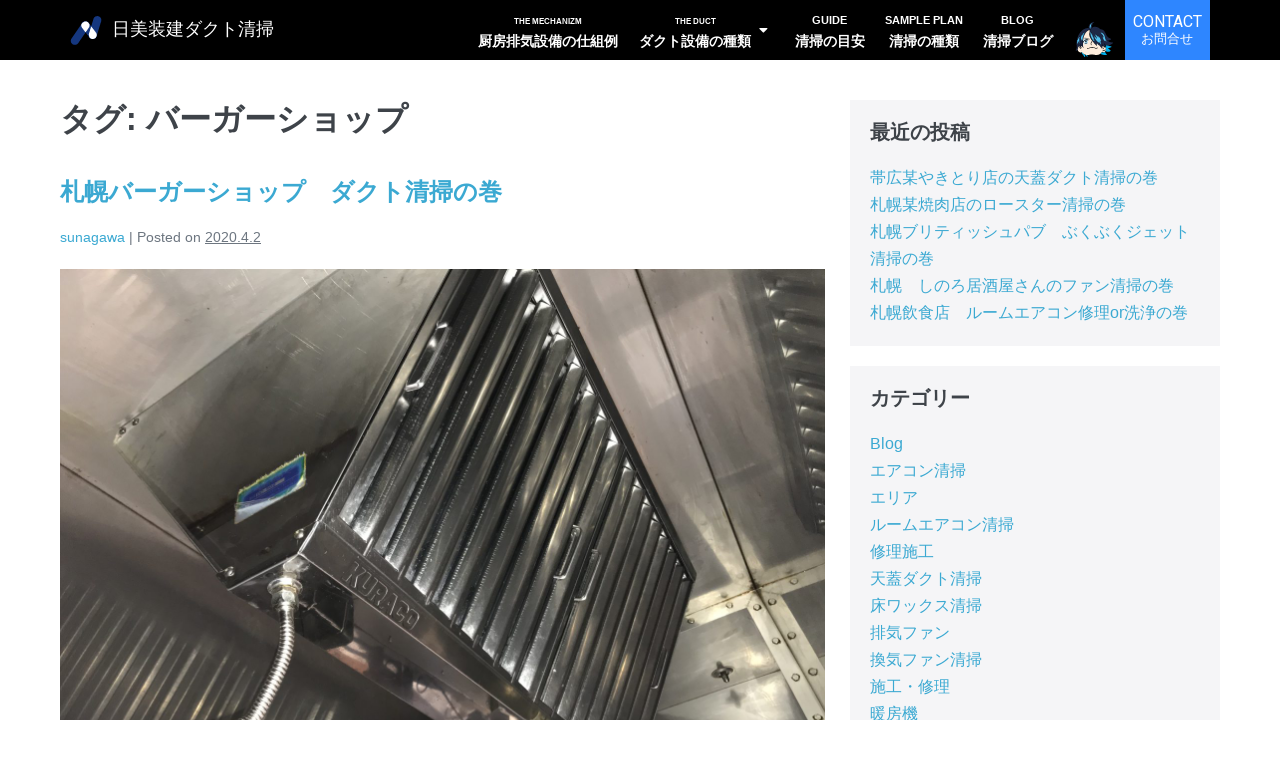

--- FILE ---
content_type: text/html; charset=UTF-8
request_url: https://nichibi-duct.com/tag/%E3%83%90%E3%83%BC%E3%82%AC%E3%83%BC%E3%82%B7%E3%83%A7%E3%83%83%E3%83%97/
body_size: 100127
content:
<!DOCTYPE html>

<html lang="ja"
	prefix="og: https://ogp.me/ns#" >

<head>
	<meta charset="UTF-8">
<!-- Google Tag Manager -->
<script>(function(w,d,s,l,i){w[l]=w[l]||[];w[l].push({'gtm.start':
new Date().getTime(),event:'gtm.js'});var f=d.getElementsByTagName(s)[0],
j=d.createElement(s),dl=l!='dataLayer'?'&l='+l:'';j.async=true;j.src=
'https://www.googletagmanager.com/gtm.js?id='+i+dl;f.parentNode.insertBefore(j,f);
})(window,document,'script','dataLayer','GTM-K5JN9SD');</script>
<!-- End Google Tag Manager -->
	<meta name="viewport" content="width=device-width, initial-scale=1">
	<link rel="profile" href="http://gmpg.org/xfn/11">

	<meta property="og:image" content="https://nichibi-duct.com/box/wp-content/uploads/2020/03/IMG_0662-scaled.jpg" />

	<title>バーガーショップ - 日美装建ダクト</title>

		<!-- All in One SEO 4.1.3.4 -->
		<link rel="canonical" href="https://nichibi-duct.com/tag/%E3%83%90%E3%83%BC%E3%82%AC%E3%83%BC%E3%82%B7%E3%83%A7%E3%83%83%E3%83%97/" />
		<script type="application/ld+json" class="aioseo-schema">
			{"@context":"https:\/\/schema.org","@graph":[{"@type":"WebSite","@id":"https:\/\/nichibi-duct.com\/#website","url":"https:\/\/nichibi-duct.com\/","name":"\u65e5\u7f8e\u88c5\u5efa\u30c0\u30af\u30c8","description":"\u65e5\u7f8e\u88c5\u5efa\u30c0\u30af\u30c8\u6e05\u6383","publisher":{"@id":"https:\/\/nichibi-duct.com\/#organization"}},{"@type":"Organization","@id":"https:\/\/nichibi-duct.com\/#organization","name":"\u30c0\u30af\u30c8\u6e05\u6383|\u65e5\u7f8e\u88c5\u5efa\u682a\u5f0f\u4f1a\u793e","url":"https:\/\/nichibi-duct.com\/","logo":{"@type":"ImageObject","@id":"https:\/\/nichibi-duct.com\/#organizationLogo","url":"https:\/\/nichibi-duct.com\/box\/wp-content\/uploads\/2021\/08\/icon.png","width":"515","height":"516"},"image":{"@id":"https:\/\/nichibi-duct.com\/#organizationLogo"}},{"@type":"BreadcrumbList","@id":"https:\/\/nichibi-duct.com\/tag\/%E3%83%90%E3%83%BC%E3%82%AC%E3%83%BC%E3%82%B7%E3%83%A7%E3%83%83%E3%83%97\/#breadcrumblist","itemListElement":[{"@type":"ListItem","@id":"https:\/\/nichibi-duct.com\/#listItem","position":"1","item":{"@type":"WebPage","@id":"https:\/\/nichibi-duct.com\/","name":"\u30db\u30fc\u30e0","description":"Previous Next \u3044\u3064\u3067\u3082\u5b89\u5fc3\u3068\u5b89\u5168\u3092\u30b5\u30dd\u30fc\u30c8!!! \u98f2\u98df\u5e97\u30fb\u5927\u578b\u65bd\u8a2d\u30fb\u98df\u54c1\u5de5\u5834\u53a8\u623f \u6392\u6c17\u8a2d\u5099\u306e\u30af\u30ea","url":"https:\/\/nichibi-duct.com\/"},"nextItem":"https:\/\/nichibi-duct.com\/tag\/%e3%83%90%e3%83%bc%e3%82%ac%e3%83%bc%e3%82%b7%e3%83%a7%e3%83%83%e3%83%97\/#listItem"},{"@type":"ListItem","@id":"https:\/\/nichibi-duct.com\/tag\/%e3%83%90%e3%83%bc%e3%82%ac%e3%83%bc%e3%82%b7%e3%83%a7%e3%83%83%e3%83%97\/#listItem","position":"2","item":{"@type":"WebPage","@id":"https:\/\/nichibi-duct.com\/tag\/%e3%83%90%e3%83%bc%e3%82%ac%e3%83%bc%e3%82%b7%e3%83%a7%e3%83%83%e3%83%97\/","name":"\u30d0\u30fc\u30ac\u30fc\u30b7\u30e7\u30c3\u30d7","url":"https:\/\/nichibi-duct.com\/tag\/%e3%83%90%e3%83%bc%e3%82%ac%e3%83%bc%e3%82%b7%e3%83%a7%e3%83%83%e3%83%97\/"},"previousItem":"https:\/\/nichibi-duct.com\/#listItem"}]},{"@type":"CollectionPage","@id":"https:\/\/nichibi-duct.com\/tag\/%E3%83%90%E3%83%BC%E3%82%AC%E3%83%BC%E3%82%B7%E3%83%A7%E3%83%83%E3%83%97\/#collectionpage","url":"https:\/\/nichibi-duct.com\/tag\/%E3%83%90%E3%83%BC%E3%82%AC%E3%83%BC%E3%82%B7%E3%83%A7%E3%83%83%E3%83%97\/","name":"\u30d0\u30fc\u30ac\u30fc\u30b7\u30e7\u30c3\u30d7 - \u65e5\u7f8e\u88c5\u5efa\u30c0\u30af\u30c8","inLanguage":"ja","isPartOf":{"@id":"https:\/\/nichibi-duct.com\/#website"},"breadcrumb":{"@id":"https:\/\/nichibi-duct.com\/tag\/%E3%83%90%E3%83%BC%E3%82%AC%E3%83%BC%E3%82%B7%E3%83%A7%E3%83%83%E3%83%97\/#breadcrumblist"}}]}
		</script>
		<!-- All in One SEO -->

<link rel='dns-prefetch' href='//s.w.org' />
<link rel="alternate" type="application/rss+xml" title="日美装建ダクト &raquo; フィード" href="https://nichibi-duct.com/feed/" />
<link rel="alternate" type="application/rss+xml" title="日美装建ダクト &raquo; コメントフィード" href="https://nichibi-duct.com/comments/feed/" />
<link rel="alternate" type="application/rss+xml" title="日美装建ダクト &raquo; バーガーショップ タグのフィード" href="https://nichibi-duct.com/tag/%e3%83%90%e3%83%bc%e3%82%ac%e3%83%bc%e3%82%b7%e3%83%a7%e3%83%83%e3%83%97/feed/" />
		<!-- This site uses the Google Analytics by MonsterInsights plugin v7.18.0 - Using Analytics tracking - https://www.monsterinsights.com/ -->
		<!-- Note: MonsterInsights is not currently configured on this site. The site owner needs to authenticate with Google Analytics in the MonsterInsights settings panel. -->
					<!-- No UA code set -->
				<!-- / Google Analytics by MonsterInsights -->
				<script>
			window._wpemojiSettings = {"baseUrl":"https:\/\/s.w.org\/images\/core\/emoji\/12.0.0-1\/72x72\/","ext":".png","svgUrl":"https:\/\/s.w.org\/images\/core\/emoji\/12.0.0-1\/svg\/","svgExt":".svg","source":{"concatemoji":"https:\/\/nichibi-duct.com\/box\/wp-includes\/js\/wp-emoji-release.min.js?ver=5.4.18"}};
			/*! This file is auto-generated */
			!function(e,a,t){var n,r,o,i=a.createElement("canvas"),p=i.getContext&&i.getContext("2d");function s(e,t){var a=String.fromCharCode;p.clearRect(0,0,i.width,i.height),p.fillText(a.apply(this,e),0,0);e=i.toDataURL();return p.clearRect(0,0,i.width,i.height),p.fillText(a.apply(this,t),0,0),e===i.toDataURL()}function c(e){var t=a.createElement("script");t.src=e,t.defer=t.type="text/javascript",a.getElementsByTagName("head")[0].appendChild(t)}for(o=Array("flag","emoji"),t.supports={everything:!0,everythingExceptFlag:!0},r=0;r<o.length;r++)t.supports[o[r]]=function(e){if(!p||!p.fillText)return!1;switch(p.textBaseline="top",p.font="600 32px Arial",e){case"flag":return s([127987,65039,8205,9895,65039],[127987,65039,8203,9895,65039])?!1:!s([55356,56826,55356,56819],[55356,56826,8203,55356,56819])&&!s([55356,57332,56128,56423,56128,56418,56128,56421,56128,56430,56128,56423,56128,56447],[55356,57332,8203,56128,56423,8203,56128,56418,8203,56128,56421,8203,56128,56430,8203,56128,56423,8203,56128,56447]);case"emoji":return!s([55357,56424,55356,57342,8205,55358,56605,8205,55357,56424,55356,57340],[55357,56424,55356,57342,8203,55358,56605,8203,55357,56424,55356,57340])}return!1}(o[r]),t.supports.everything=t.supports.everything&&t.supports[o[r]],"flag"!==o[r]&&(t.supports.everythingExceptFlag=t.supports.everythingExceptFlag&&t.supports[o[r]]);t.supports.everythingExceptFlag=t.supports.everythingExceptFlag&&!t.supports.flag,t.DOMReady=!1,t.readyCallback=function(){t.DOMReady=!0},t.supports.everything||(n=function(){t.readyCallback()},a.addEventListener?(a.addEventListener("DOMContentLoaded",n,!1),e.addEventListener("load",n,!1)):(e.attachEvent("onload",n),a.attachEvent("onreadystatechange",function(){"complete"===a.readyState&&t.readyCallback()})),(n=t.source||{}).concatemoji?c(n.concatemoji):n.wpemoji&&n.twemoji&&(c(n.twemoji),c(n.wpemoji)))}(window,document,window._wpemojiSettings);
		</script>
		<style>
img.wp-smiley,
img.emoji {
	display: inline !important;
	border: none !important;
	box-shadow: none !important;
	height: 1em !important;
	width: 1em !important;
	margin: 0 .07em !important;
	vertical-align: -0.1em !important;
	background: none !important;
	padding: 0 !important;
}
</style>
	<link rel='stylesheet' id='wp-block-library-css'  href='https://nichibi-duct.com/box/wp-includes/css/dist/block-library/style.min.css?ver=5.4.18' media='all' />
<link rel='stylesheet' id='wa_chpcs_style-css'  href='https://nichibi-duct.com/box/wp-content/plugins/carousel-horizontal-posts-content-slider/assets/css/custom-style.css?ver=5.4.18' media='all' />
<link rel='stylesheet' id='contact-form-7-css'  href='https://nichibi-duct.com/box/wp-content/plugins/contact-form-7/includes/css/styles.css?ver=5.1.9' media='all' />
<link rel='stylesheet' id='contact-form-7-confirm-css'  href='https://nichibi-duct.com/box/wp-content/plugins/contact-form-7-add-confirm/includes/css/styles.css?ver=5.1' media='all' />
<link rel='stylesheet' id='dashicons-css'  href='https://nichibi-duct.com/box/wp-includes/css/dashicons.min.css?ver=5.4.18' media='all' />
<link rel='stylesheet' id='to-top-css'  href='https://nichibi-duct.com/box/wp-content/plugins/to-top/public/css/to-top-public.css?ver=2.1' media='all' />
<link rel='stylesheet' id='twenty20-style-css'  href='https://nichibi-duct.com/box/wp-content/plugins/twenty20/assets/css/twenty20.css?ver=1.5.6' media='all' />
<link rel='stylesheet' id='wpcf-slick-css'  href='https://nichibi-duct.com/box/wp-content/plugins/wp-carousel-free/public/css/slick.min.css?ver=2.1.9' media='all' />
<link rel='stylesheet' id='wp-carousel-free-fontawesome-css'  href='https://nichibi-duct.com/box/wp-content/plugins/wp-carousel-free/public/css/font-awesome.min.css?ver=2.1.9' media='all' />
<link rel='stylesheet' id='wp-carousel-free-css'  href='https://nichibi-duct.com/box/wp-content/plugins/wp-carousel-free/public/css/wp-carousel-free-public.min.css?ver=2.1.9' media='all' />
<link rel='stylesheet' id='wpbf-style-css'  href='https://nichibi-duct.com/box/wp-content/themes/page-builder-framework/style.css?ver=2.4.3' media='all' />
<style id='wpbf-style-inline-css'>
.wpbf-archive-content .wpbf-post{text-align:left;}
</style>
<link rel='stylesheet' id='wpbf-responsive-css'  href='https://nichibi-duct.com/box/wp-content/themes/page-builder-framework/css/min/responsive-min.css?ver=2.4.3' media='all' />
<link rel='stylesheet' id='elementor-icons-css'  href='https://nichibi-duct.com/box/wp-content/plugins/elementor/assets/lib/eicons/css/elementor-icons.min.css?ver=5.9.1' media='all' />
<link rel='stylesheet' id='elementor-animations-css'  href='https://nichibi-duct.com/box/wp-content/plugins/elementor/assets/lib/animations/animations.min.css?ver=3.0.15' media='all' />
<link rel='stylesheet' id='elementor-frontend-legacy-css'  href='https://nichibi-duct.com/box/wp-content/plugins/elementor/assets/css/frontend-legacy.min.css?ver=3.0.15' media='all' />
<link rel='stylesheet' id='elementor-frontend-css'  href='https://nichibi-duct.com/box/wp-content/plugins/elementor/assets/css/frontend.min.css?ver=3.0.15' media='all' />
<style id='elementor-frontend-inline-css'>
.elementor-521 .elementor-element.elementor-element-db3df3a > .elementor-element-populated >  .elementor-background-overlay{background-image:url("https://nichibi-duct.com/box/wp-content/uploads/2020/03/IMG_0662-scaled.jpg");}
</style>
<link rel='stylesheet' id='elementor-post-543-css'  href='https://nichibi-duct.com/box/wp-content/uploads/elementor/css/post-543.css?ver=1608686157' media='all' />
<link rel='stylesheet' id='elementor-pro-css'  href='https://nichibi-duct.com/box/wp-content/plugins/elementor-pro/assets/css/frontend.min.css?ver=3.0.8' media='all' />
<link rel='stylesheet' id='elementor-global-css'  href='https://nichibi-duct.com/box/wp-content/uploads/elementor/css/global.css?ver=1608686157' media='all' />
<link rel='stylesheet' id='elementor-post-602-css'  href='https://nichibi-duct.com/box/wp-content/uploads/elementor/css/post-602.css?ver=1608686158' media='all' />
<link rel='stylesheet' id='elementor-post-521-css'  href='https://nichibi-duct.com/box/wp-content/uploads/elementor/css/post-521.css?ver=1608686158' media='all' />
<link rel='stylesheet' id='elementor-post-259-css'  href='https://nichibi-duct.com/box/wp-content/uploads/elementor/css/post-259.css?ver=1717986092' media='all' />
<link rel='stylesheet' id='elementor-post-5682-css'  href='https://nichibi-duct.com/box/wp-content/uploads/elementor/css/post-5682.css?ver=1717985956' media='all' />
<link rel='stylesheet' id='gradient-button-elementor-frontend-style-css'  href='https://nichibi-duct.com/box/wp-content/plugins/gradient-button-for-elementor/assets/css/frontend.css?ver=1.0.7' media='all' />
<link rel='stylesheet' id='ecs-styles-css'  href='https://nichibi-duct.com/box/wp-content/plugins/ele-custom-skin/assets/css/ecs-style.css?ver=3.0.0' media='all' />
<link rel='stylesheet' id='fontawesome47-css'  href='//nichibi-duct.com/box/wp-content/plugins/clever-mega-menu-for-elementor/assets/vendor/font-awesome/font-awesome.min.css?ver=4.7.0' media='all' />
<link rel='stylesheet' id='cleverfont-css'  href='//nichibi-duct.com/box/wp-content/plugins/clever-mega-menu-for-elementor/assets/vendor/cleverfont/style.min.css?ver=1.9' media='all' />
<link rel='stylesheet' id='cmm4e-menu-skin-header-css'  href='https://nichibi-duct.com/box/wp-content/uploads/cmm4e/cmm4e-menu-skin-header.min.css?ver=1.1.2' media='all' />
<link rel='stylesheet' id='google-fonts-1-css'  href='https://fonts.googleapis.com/css?family=Roboto%3A100%2C100italic%2C200%2C200italic%2C300%2C300italic%2C400%2C400italic%2C500%2C500italic%2C600%2C600italic%2C700%2C700italic%2C800%2C800italic%2C900%2C900italic%7CRoboto+Slab%3A100%2C100italic%2C200%2C200italic%2C300%2C300italic%2C400%2C400italic%2C500%2C500italic%2C600%2C600italic%2C700%2C700italic%2C800%2C800italic%2C900%2C900italic&#038;ver=5.4.18' media='all' />
<link rel='stylesheet' id='elementor-icons-shared-0-css'  href='https://nichibi-duct.com/box/wp-content/plugins/elementor/assets/lib/font-awesome/css/fontawesome.min.css?ver=5.12.0' media='all' />
<link rel='stylesheet' id='elementor-icons-fa-solid-css'  href='https://nichibi-duct.com/box/wp-content/plugins/elementor/assets/lib/font-awesome/css/solid.min.css?ver=5.12.0' media='all' />
<link rel='stylesheet' id='elementor-icons-fa-regular-css'  href='https://nichibi-duct.com/box/wp-content/plugins/elementor/assets/lib/font-awesome/css/regular.min.css?ver=5.12.0' media='all' />
<script src='https://nichibi-duct.com/box/wp-includes/js/jquery/jquery.js?ver=1.12.4-wp'></script>
<script src='https://nichibi-duct.com/box/wp-includes/js/jquery/jquery-migrate.min.js?ver=1.4.1'></script>
<script src='https://nichibi-duct.com/box/wp-content/plugins/carousel-horizontal-posts-content-slider/assets/js/caroufredsel/jquery.transit.min.js?ver=5.4.18'></script>
<script src='https://nichibi-duct.com/box/wp-content/plugins/carousel-horizontal-posts-content-slider/assets/js/caroufredsel/jquery.carouFredSel-6.2.1-packed.js?ver=5.4.18'></script>
<script src='https://nichibi-duct.com/box/wp-content/plugins/carousel-horizontal-posts-content-slider/assets/js/caroufredsel/jquery.touchSwipe.min.js?ver=5.4.18'></script>
<script>
var chpcsArgs = {"auto_scroll":"true","circular":"true","easing_effect":"linear","item_align":"center","direction":"left","touch_swipe":"true","item_width":"250","time_out":"3000","duration":"500","css_transition":"true","infinite":"true","fx":"scroll"};
</script>
<script src='https://nichibi-duct.com/box/wp-content/plugins/carousel-horizontal-posts-content-slider/assets/js/script.js?ver=5.4.18'></script>
<script>
var to_top_options = {"scroll_offset":"100","icon_opacity":"50","style":"icon","icon_type":"dashicons-arrow-up-alt2","icon_color":"#ffffff","icon_bg_color":"#000000","icon_size":"32","border_radius":"5","image":"http:\/\/allfun1.sakura.ne.jp\/duct\/box\/wp-content\/plugins\/to-top\/admin\/images\/default.png","image_width":"65","image_alt":"","location":"bottom-right","margin_x":"20","margin_y":"20","show_on_admin":"0","enable_autohide":"0","autohide_time":"2","enable_hide_small_device":"0","small_device_max_width":"640","reset":"0"};
</script>
<script src='https://nichibi-duct.com/box/wp-content/plugins/to-top/public/js/to-top-public.js?ver=2.1'></script>
<script>
var ecs_ajax_params = {"ajaxurl":"https:\/\/nichibi-duct.com\/box\/wp-admin\/admin-ajax.php","posts":"{\"tag\":\"%e3%83%90%e3%83%bc%e3%82%ac%e3%83%bc%e3%82%b7%e3%83%a7%e3%83%83%e3%83%97\",\"error\":\"\",\"m\":\"\",\"p\":0,\"post_parent\":\"\",\"subpost\":\"\",\"subpost_id\":\"\",\"attachment\":\"\",\"attachment_id\":0,\"name\":\"\",\"pagename\":\"\",\"page_id\":0,\"second\":\"\",\"minute\":\"\",\"hour\":\"\",\"day\":0,\"monthnum\":0,\"year\":0,\"w\":0,\"category_name\":\"\",\"cat\":\"\",\"tag_id\":391,\"author\":\"\",\"author_name\":\"\",\"feed\":\"\",\"tb\":\"\",\"paged\":0,\"meta_key\":\"\",\"meta_value\":\"\",\"preview\":\"\",\"s\":\"\",\"sentence\":\"\",\"title\":\"\",\"fields\":\"\",\"menu_order\":\"\",\"embed\":\"\",\"category__in\":[],\"category__not_in\":[],\"category__and\":[],\"post__in\":[],\"post__not_in\":[],\"post_name__in\":[],\"tag__in\":[],\"tag__not_in\":[],\"tag__and\":[],\"tag_slug__in\":[\"%e3%83%90%e3%83%bc%e3%82%ac%e3%83%bc%e3%82%b7%e3%83%a7%e3%83%83%e3%83%97\"],\"tag_slug__and\":[],\"post_parent__in\":[],\"post_parent__not_in\":[],\"author__in\":[],\"author__not_in\":[],\"ignore_sticky_posts\":false,\"suppress_filters\":false,\"cache_results\":true,\"update_post_term_cache\":true,\"lazy_load_term_meta\":true,\"update_post_meta_cache\":true,\"post_type\":\"\",\"posts_per_page\":10,\"nopaging\":false,\"comments_per_page\":\"50\",\"no_found_rows\":false,\"order\":\"DESC\"}"};
</script>
<script src='https://nichibi-duct.com/box/wp-content/plugins/ele-custom-skin/assets/js/ecs_ajax_pagination.js?ver=3.0.0'></script>
<script src='https://nichibi-duct.com/box/wp-content/plugins/ele-custom-skin/assets/js/ecs.js?ver=3.0.0'></script>
<link rel='https://api.w.org/' href='https://nichibi-duct.com/wp-json/' />
<link rel="EditURI" type="application/rsd+xml" title="RSD" href="https://nichibi-duct.com/box/xmlrpc.php?rsd" />
<link rel="wlwmanifest" type="application/wlwmanifest+xml" href="https://nichibi-duct.com/box/wp-includes/wlwmanifest.xml" /> 
<meta name="generator" content="WordPress 5.4.18" />
<link rel="icon" href="https://nichibi-duct.com/box/wp-content/uploads/2021/08/cropped-icon-1-32x32.png" sizes="32x32" />
<link rel="icon" href="https://nichibi-duct.com/box/wp-content/uploads/2021/08/cropped-icon-1-192x192.png" sizes="192x192" />
<link rel="apple-touch-icon" href="https://nichibi-duct.com/box/wp-content/uploads/2021/08/cropped-icon-1-180x180.png" />
<meta name="msapplication-TileImage" content="https://nichibi-duct.com/box/wp-content/uploads/2021/08/cropped-icon-1-270x270.png" />
		<style id="wp-custom-css">
			.fs06{font-size:0.6em;}
.fs08{font-size:0.8em;}
.cmm4e.cmm4e-theme-header > .cmm4e-menu-item { text-align: center;}
.mbt{font-size:1.3em;margin-right:6px;background:#043C81;color:#ffffff;padding:4px 6px;border-radius:50%;}

.elementor-widget-container p{margin-bottom:0px !important;}


.syasen {
    background-color: #ECECEC;
    background-image: -webkit-gradient(linear, 0 0, 100% 100%,color-stop(.25, #F9F9F9), color-stop(.25, transparent),color-stop(.5, transparent), color-stop(.5, #F9F9F9),color-stop(.75, #F9F9F9), color-stop(.75, transparent),to(transparent));
    -webkit-background-size: 7px 7px;
}
.casesyasen {
background-color: #565656;
background-image: -webkit-gradient(linear, 0 0, 100% 100%,color-stop(.25, #323232), color-stop(.25, transparent),color-stop(.5, transparent), color-stop(.5, #323232),color-stop(.75, #323232), color-stop(.75, transparent),to(transparent));
-webkit-background-size: 7px 7px;
padding: 4px;
margin-left: -3em;
color: #fafafa;
}

.casesub {
background-color: #565656;
background-image: -webkit-gradient(linear, 0 0, 100% 100%,color-stop(.25, #323232), color-stop(.25, transparent),color-stop(.5, transparent), color-stop(.5, #323232),color-stop(.75, #323232), color-stop(.75, transparent),to(transparent));
-webkit-background-size: 7px 7px;
padding: 4px 12px;
margin-left: -1em;
color: #fafafa;
}

.casesub {
background-color: #565656;
background-image: -webkit-gradient(linear, 0 0, 100% 100%,color-stop(.25, #323232), color-stop(.25, transparent),color-stop(.5, transparent), color-stop(.5, #323232),color-stop(.75, #323232), color-stop(.75, transparent),to(transparent));
-webkit-background-size: 7px 7px;
padding: 4px 12px;
margin-left: -1em;
color: #fafafa;
}

.syasenlightblue{background-color: #CAE9FF;
background-image: -webkit-gradient(linear, 0 0, 100% 100%,color-stop(.25, #E7F8FC), color-stop(.25, transparent),color-stop(.5, transparent), color-stop(.5, #E7F8FC),color-stop(.75, #E7F8FC), color-stop(.75, transparent),to(transparent));
-webkit-background-size: 7px 7px;}

.syasendarkgray{background-color: #333333;
background-image: -webkit-gradient(linear, 0 0, 100% 100%,color-stop(.25, #444444), color-stop(.25, transparent),color-stop(.5, transparent), color-stop(.5, #444444),color-stop(.75, #444444), color-stop(.75, transparent),to(transparent));
-webkit-background-size: 7px 7px;padding:10px;}

.syasenlightyellow{background-color: #F9F2B3;
background-image: -webkit-gradient(linear, 0 0, 100% 100%,color-stop(.25, #F9F9F9), color-stop(.25, transparent),color-stop(.5, transparent), color-stop(.5, #F9F9F9),color-stop(.75, #F9F9F9), color-stop(.75, transparent),to(transparent));
-webkit-background-size: 7px 7px;padding: 4px 12px;
    font-size: 1.3em;
    margin-left: -0.5em;
    color: orange;}

/* ダークブルー */
.syasendarkblue{background-color: #1359A5;
background-image: -webkit-gradient(linear, 0 0, 100% 100%,color-stop(.25, #053D7A), color-stop(.25, transparent),color-stop(.5, transparent), color-stop(.5, #053D7A),color-stop(.75, #053D7A), color-stop(.75, transparent),to(transparent));
-webkit-background-size: 7px 7px;padding: 4px 12px;
    font-size: 1.3em;
    margin-left: -0.5em;
    color: #ffffff;}


.balloon2 {
    position: relative;
    padding: 20px;
    border-radius: 10px;
    color: #000;
    background-color: #fff;
    margin-right: 110px;
    border: solid 1px #000;
}

.balloon2::before {
    content: '';
    position: absolute;
    display: block;
    width: 0;
    height: 0;
    right: -15px;
    top: 20px;
    border-left: 15px solid #000;
    border-top: 15px solid transparent;
    border-bottom: 15px solid transparent;
}

.balloon2::after {
    content: '';
    position: absolute;
    display: block;
    width: 0;
    height: 0;
    right: -12px;
    top: 20px;
    border-left: 15px solid #fff;
    border-top: 15px solid transparent;
    border-bottom: 15px solid transparent;
}

.balloon2 .icon {
    position: absolute;
    right: -80px;
    top: 0;
}

/* 下線ピンク */
.kasenpink {
  background: linear-gradient(transparent 70%, #ff99ab 70%);
}

/* 下線黄 */
.kasenki {
  background: linear-gradient(transparent 70%, #FEDC4E 70%);
}

/* photo frame */

.pframe {
	display: inline-block;
	position: relative;
	overflow: hidden; /* 不要部分を消す */
	padding: 6px; /* 6px だけは写真からはみ出す */
}
.pframe img {
	box-shadow: 0px 0px 8px rgba(0, 0, 0, 0.3);
}
.pframe:before,
.pframe:after {
	content: "";
	position: absolute;
	z-index: 1;
	width: 97px;
	height: 50px;
	background: #fff; /* 背景色 */
	transform: rotate(-30deg);
}


/* 左上 */
.pframe:before {
	box-shadow: 0 10px 8px -12px rgba(0, 0, 0, 0.8);
	top: -36px;
	bottom: auto;
	right: auto;
	left: -36px;

}
/* 右下 */
.pframe:after {
	box-shadow: 0 -10px 10px -10px rgba(0, 0, 0, 0.7);
	top: auto;
	bottom: -35px;
	right: -35px;
	left: auto;
}

/* photo frame end */

/* photo frame */

.pframegray {
	display: inline-block;
	position: relative;
	overflow: hidden; /* 不要部分を消す */
	padding: 6px; /* 6px だけは写真からはみ出す */
}
.pframegray img {
	box-shadow: 0px 0px 8px rgba(0, 0, 0, 0.3);
}
.pframegray:before,
.pframegray:after {
	content: "";
	position: absolute;
	z-index: 1;
	width: 97px;
	height: 50px;
	background: #f0f0f0; /* 背景色 */
	transform: rotate(-30deg);
}


/* 左上 */
.pframegray:before {
	box-shadow: 0 10px 8px -12px rgba(0, 0, 0, 0.8);
	top: -36px;
	bottom: auto;
	right: auto;
	left: -36px;

}
/* 右下 */
.pframegray:after {
	box-shadow: 0 -10px 10px -10px rgba(0, 0, 0, 0.7);
	top: auto;
	bottom: -35px;
	right: -35px;
	left: auto;
}

/* photo frame end */

/* photo frame */

.pframeblue {
	display: inline-block;
	position: relative;
	overflow: hidden; /* 不要部分を消す */
	padding: 6px; /* 6px だけは写真からはみ出す */
}
.pframeblue img {
	box-shadow: 0px 0px 8px rgba(0, 0, 0, 0.3);
}
.pframeblue:before,
.pframeblue:after {
	content: "";
	position: absolute;
	z-index: 1;
	width: 97px;
	height: 50px;
	background: #EEFAFF; /* 背景色 */
	transform: rotate(-30deg);
}


/* 左上 */
.pframeblue:before {
	box-shadow: 0 10px 8px -12px rgba(0, 0, 0, 0.8);
	top: -36px;
	bottom: auto;
	right: auto;
	left: -36px;

}
/* 右下 */
.pframeblue:after {
	box-shadow: 0 -10px 10px -10px rgba(0, 0, 0, 0.7);
	top: auto;
	bottom: -35px;
	right: -35px;
	left: auto;
}

/* photo frame end */

.mp0{margin:0;padding:0;}

@media (max-width: 400px){
.casesyasen {
margin-left: -1em;
}
}

/* -+-+-+-+-+-+-+-+-+-+-+-+ contact form -+-+-+-+-+-+-+-+-+ */

.elementor-tab-title {background: #ccc;border-left:1px;border-right:1px;}

.cform {max-width: 700px;margin: 10px auto;}

.cf-ol {margin: 0 auto!important;
    padding: 15px 0px;
    max-width: 700px;}

.cf-ol li {line-height: 1.1;text-align: left;border-collapse: collapse;list-style-type: none;display: table-row;background: none!important;list-style: none!important;}

.cform input, .cform textarea, .cform select {
    color: #888888;
    font-size: 1em;
    vertical-align: top;
    background-color: #fafafa;
    width: 400px;
    margin: 8px;
    padding: 6px;
    border-width: 1px;
    border-color: #aaaaaa;
    border-style: solid;
}

.cform label {
    color: #333333;
    font-size: 1em;
    text-align: left;
    vertical-align: middle;
    width: 200px;
    margin: 2px 0px 0px;
    padding: 0px 10px;
    display: table-cell;
}

.cform label span {
    text-align: left;
}

.cform input, .cform textarea, .cform select {
    color: #888888;
    font-size: 1em;
    vertical-align: top;
    background-color: #ffffff;
    width: 400px;
    margin: 8px;
    padding: 6px;
    border-width: 1px;
    border-color: #aaaaaa;
    border-style: solid;
}

.cform span.reqtxt, .cform span.emailreqtxt {
    color: #d40000;
    font-size: 0.9em;
    vertical-align: middle;
    display: table-cell;
}

.cform ol.cf-ol li.textonly {
    color: #322e2e;
    font-size: 1em;
    letter-spacing: 2px;
    width: 100%;
    margin: 12px 0!important;
    padding: 0px 10%;
    display: inline-block;
}

.cform p.cf-sb {
    text-align: center;
    margin: 0;
    padding: 0px 3px 0px 0!important;
}

/* フォームエラー時 */
div.cforms form.cform ol.cf-ol li.cf_li_err {
    background-color: #FFDFDF!important;
background-repeat: repeat;
margin: 5px 0!important;
padding: 5px 0!important;
border-width: 1px 0px;
border-color: #DF7D7D;
border-style: solid;
}
.wpcf7-not-valid{background:#fcf2e157 !important;}

div.wpcf7-spam-blocked, div.wpcf7-validation-errors {display: none!important;}


/* 送信ボタン */
.cform input.backbutton, .cform input.resetbutton, .cform input.sendbutton {color: #000000;font-size: 0.8em;width: auto;margin: 0;padding: 5px 2em;
    border-width: 1px;border-color: #adadad!important;border-top-color: #ececec!important;border-left-color: #ececec!important;border-style: solid;
}

.sent .cform7 { display: none; }

.cf_message{ display: none; }
.sent .cf_message{ display: block; }

div.wpcf7-mail-sent-ok{border:none !important;}

.spreqtxt{display:none;}

/* sp用 */
@media (max-width: 400px){

.cform {max-width: 100%;margin: 10px 0;}
.cf-ol {margin: 0;padding: 15px 0px;max-width: 100%;}
.cform label {text-align: left;width: 100%;display: block;}
.cform input, .cform textarea, .cform select {width: 98%;}
.cform span.reqtxt, .cform span.emailreqtxt {display: none;}
.spreqtxt{color:#d40000;margin-left:10px;
	/*display:none;*/
	} 

.cform ol.cf-ol li.textonly {letter-spacing: 2px;width: 100%;display: inline-block;}

div.table dl dt {
    color: #292520;
    letter-spacing: 0px;
    font-weight: bold;
    text-align: center;
    vertical-align: middle;
    background-color: #f0efee;
    width: 40%;
    padding: 4px 2px;
    border-width: 1px;
    border-color: #a8a6a4;
    border-style: solid;
    border-collapse: collapse;
    display: table-cell;
    font-size: 10px;
}

div.table dl dd {
    color: #3a3a3a;
    vertical-align: middle;
    padding: 4px;
    border-width: 1px;
    border-color: #9b9791;
    border-style: solid;
    border-collapse: collapse;
    display: table-cell;
    overflow: hidden;
    font-size: 10px;
	}
	
}
/* sp用end */


/* -+-+-+-+-+-+-+-+-+-+-+-+ contact form end -+-+-+-+-+-+-+-+-+ */		</style>
		<style id="kirki-inline-styles"></style></head>

<body class="archive tag tag-391 wpbf wpbf-sidebar-right elementor-default elementor-kit-543" itemscope="itemscope" itemtype="https://schema.org/Blog">

<!-- Global site tag (gtag.js) - Google Analytics -->
<script async src="https://www.googletagmanager.com/gtag/js?id=G-QVMR6P5T4E"></script>
<script>
  window.dataLayer = window.dataLayer || [];
  function gtag(){dataLayer.push(arguments);}
  gtag('js', new Date());

  gtag('config', 'G-QVMR6P5T4E');
  gtag('config', 'UA-206106112-1');

</script>


<!-- Google Tag Manager (noscript) -->
<noscript><iframe src="https://www.googletagmanager.com/ns.html?id=GTM-K5JN9SD"
height="0" width="0" style="display:none;visibility:hidden"></iframe></noscript>
<!-- End Google Tag Manager (noscript) -->

	<a class="screen-reader-text skip-link" href="#content" title="Skip to content">Skip to content</a>

	
	
	<div id="container" class="hfeed wpbf-page">

		
				<div data-elementor-type="header" data-elementor-id="259" class="elementor elementor-259 elementor-location-header" data-elementor-settings="[]">
		<div class="elementor-section-wrap">
					<section class="elementor-section elementor-top-section elementor-element elementor-element-732aae14 elementor-hidden-tablet elementor-hidden-phone elementor-section-boxed elementor-section-height-default elementor-section-height-default" data-id="732aae14" data-element_type="section" data-settings="{&quot;background_background&quot;:&quot;classic&quot;}">
						<div class="elementor-container elementor-column-gap-no">
							<div class="elementor-row">
					<div class="elementor-column elementor-col-50 elementor-top-column elementor-element elementor-element-7a519486" data-id="7a519486" data-element_type="column">
			<div class="elementor-column-wrap elementor-element-populated">
							<div class="elementor-widget-wrap">
						<div class="elementor-element elementor-element-27d571a4 elementor-widget__width-auto elementor-widget elementor-widget-image" data-id="27d571a4" data-element_type="widget" data-widget_type="image.default">
				<div class="elementor-widget-container">
					<div class="elementor-image">
											<a href="https://nichibi-duct.com">
							<img width="32" height="29" src="https://nichibi-duct.com/box/wp-content/uploads/2019/12/nichibi.png" class="attachment-large size-large" alt="" />								</a>
											</div>
				</div>
				</div>
				<div class="elementor-element elementor-element-6a992c37 elementor-widget__width-auto elementor-widget elementor-widget-heading" data-id="6a992c37" data-element_type="widget" data-widget_type="heading.default">
				<div class="elementor-widget-container">
			<h1 class="elementor-heading-title elementor-size-default"><a href="https://nichibi-duct.com">日美装建ダクト清掃</a></h1>		</div>
				</div>
						</div>
					</div>
		</div>
				<div class="elementor-column elementor-col-50 elementor-top-column elementor-element elementor-element-5685bedb" data-id="5685bedb" data-element_type="column" data-settings="{&quot;background_background&quot;:&quot;classic&quot;}">
			<div class="elementor-column-wrap elementor-element-populated">
							<div class="elementor-widget-wrap">
						<section class="elementor-section elementor-inner-section elementor-element elementor-element-35644ea8 elementor-section-boxed elementor-section-height-default elementor-section-height-default" data-id="35644ea8" data-element_type="section">
						<div class="elementor-container elementor-column-gap-no">
							<div class="elementor-row">
					<div class="elementor-column elementor-col-50 elementor-inner-column elementor-element elementor-element-58bf025e" data-id="58bf025e" data-element_type="column">
			<div class="elementor-column-wrap elementor-element-populated">
							<div class="elementor-widget-wrap">
						<div class="elementor-element elementor-element-b477d4b headers elementor-nav-menu--indicator-classic elementor-nav-menu--dropdown-tablet elementor-nav-menu__text-align-aside elementor-nav-menu--toggle elementor-nav-menu--burger elementor-widget elementor-widget-nav-menu" data-id="b477d4b" data-element_type="widget" data-settings="{&quot;layout&quot;:&quot;horizontal&quot;,&quot;toggle&quot;:&quot;burger&quot;}" data-widget_type="nav-menu.default">
				<div class="elementor-widget-container">
						<nav role="navigation" class="elementor-nav-menu--main elementor-nav-menu__container elementor-nav-menu--layout-horizontal e--pointer-underline e--animation-fade"><div class="cmm4e-container cmm4e-wrapper-theme-header"><ul id="menu-1-b477d4b" class="cmm4e-theme-header cmm4e cmm4e-horizontal cmm4e-horizontal-align-right cmm4e-mobile-animation-off-canvas cmm4e-off-canvas-left cmm4e-menu-fade-up" data-config='{&quot;container&quot;:&quot;.cmm4e-container&quot;,&quot;breakpoint&quot;:&quot;992&quot;,&quot;arrows&quot;:{&quot;up&quot;:&quot;fa fa-caret-up&quot;,&quot;down&quot;:&quot;fa fa-caret-down&quot;,&quot;left&quot;:&quot;fa fa-angle-left&quot;,&quot;right&quot;:&quot;fa fa-angle-right&quot;},&quot;desktop&quot;:{&quot;orientation&quot;:&quot;horizontal&quot;},&quot;mobile&quot;:{&quot;animation&quot;:&quot;off-canvas&quot;,&quot;toggleDisable&quot;:0,&quot;togglePosition&quot;:{&quot;top&quot;:&quot;auto&quot;,&quot;right&quot;:&quot;auto&quot;,&quot;bottom&quot;:&quot;auto&quot;,&quot;left&quot;:&quot;auto&quot;},&quot;toggleTrigger&quot;:&quot;&quot;,&quot;toggleIconOpen&quot;:&quot;fa fa-navicon&quot;,&quot;toggleIconClose&quot;:&quot;fa fa-close&quot;,&quot;toggleMenuText&quot;:&quot;&quot;}}'><li id="cmm4e-menu-item-339" class="cmm4e-menu-item cmm4e-item-depth-0"><a href="https://nichibi-duct.com/mechanizm/" class="cmm4e-nav-link"><span class="cmm4e-item-label"><span class="fs06">the Mechanizm</span><BR>厨房排気設備の仕組例</span></a></li>
<li id="cmm4e-menu-item-243" class="cmm4e-menu-item menu-item-has-children cmm4e-item-depth-0 cmm4e-mega menu-item-has-children cmm4e-item-has-content"><a aria-haspopup="true" href="https://nichibi-duct.com/tengaiduct/" class="cmm4e-nav-link"><span class="cmm4e-item-label"><span class="fs06">the DUCT</span><BR>ダクト設備の種類</span></a><span role="presentation" class="menu-item-arrow fa fa-caret-down"></span><div class="cmm4e-sub-panel cmm4e-content-container" style="width:100%;"><div class="cmm4e-content-wrapper">		<div data-elementor-type="wp-post" data-elementor-id="255" class="elementor elementor-255" data-elementor-settings="[]">
						<div class="elementor-inner">
							<div class="elementor-section-wrap">
							<section class="elementor-section elementor-top-section elementor-element elementor-element-51a7ba2 elementor-section-full_width elementor-section-height-default elementor-section-height-default" data-id="51a7ba2" data-element_type="section" data-settings="{&quot;background_background&quot;:&quot;classic&quot;}">
						<div class="elementor-container elementor-column-gap-default">
							<div class="elementor-row">
					<div class="elementor-column elementor-col-100 elementor-top-column elementor-element elementor-element-2dd5499" data-id="2dd5499" data-element_type="column">
			<div class="elementor-column-wrap elementor-element-populated">
							<div class="elementor-widget-wrap">
						<section class="elementor-section elementor-inner-section elementor-element elementor-element-48c7e86 elementor-section-full_width elementor-section-height-default elementor-section-height-default" data-id="48c7e86" data-element_type="section">
						<div class="elementor-container elementor-column-gap-default">
							<div class="elementor-row">
					<div class="elementor-column elementor-col-25 elementor-inner-column elementor-element elementor-element-429bb24" data-id="429bb24" data-element_type="column">
			<div class="elementor-column-wrap elementor-element-populated">
							<div class="elementor-widget-wrap">
						<div class="elementor-element elementor-element-3dad2f4 elementor-position-top elementor-vertical-align-top elementor-widget elementor-widget-image-box" data-id="3dad2f4" data-element_type="widget" data-widget_type="image-box.default">
				<div class="elementor-widget-container">
			<div class="elementor-image-box-wrapper"><figure class="elementor-image-box-img"><a href="https://nichibi-duct.com/tengaiduct/"><img width="1024" height="768" src="https://nichibi-duct.com/box/wp-content/uploads/2020/01/IMG_8157-1.jpg" class="elementor-animation-push attachment-full size-full" alt="天蓋ダクト" srcset="https://nichibi-duct.com/box/wp-content/uploads/2020/01/IMG_8157-1.jpg 1024w, https://nichibi-duct.com/box/wp-content/uploads/2020/01/IMG_8157-1-300x225.jpg 300w, https://nichibi-duct.com/box/wp-content/uploads/2020/01/IMG_8157-1-768x576.jpg 768w" sizes="(max-width: 1024px) 100vw, 1024px" /></a></figure><div class="elementor-image-box-content"><div class="elementor-image-box-title"><a href="https://nichibi-duct.com/tengaiduct/">天蓋ダクト</a></div><p class="elementor-image-box-description">調理中の油煙・湯気・臭いを直接受け止め外部に送り出す為の受け皿的役割</p></div></div>		</div>
				</div>
				<div class="elementor-element elementor-element-6b15c56 elementor-align-justify elementor-widget elementor-widget-button" data-id="6b15c56" data-element_type="widget" data-widget_type="button.default">
				<div class="elementor-widget-container">
					<div class="elementor-button-wrapper">
			<a href="https://nichibi-duct.com/tengaiduct/" class="elementor-button-link elementor-button elementor-size-sm" role="button">
						<span class="elementor-button-content-wrapper">
						<span class="elementor-button-icon elementor-align-icon-right">
				<i aria-hidden="true" class="fas fa-arrow-circle-right"></i>			</span>
						<span class="elementor-button-text">詳細</span>
		</span>
					</a>
		</div>
				</div>
				</div>
						</div>
					</div>
		</div>
				<div class="elementor-column elementor-col-25 elementor-inner-column elementor-element elementor-element-9df293d" data-id="9df293d" data-element_type="column">
			<div class="elementor-column-wrap elementor-element-populated">
							<div class="elementor-widget-wrap">
						<div class="elementor-element elementor-element-b3734d2 elementor-position-top elementor-vertical-align-top elementor-widget elementor-widget-image-box" data-id="b3734d2" data-element_type="widget" data-widget_type="image-box.default">
				<div class="elementor-widget-container">
			<div class="elementor-image-box-wrapper"><figure class="elementor-image-box-img"><a href="https://nichibi-duct.com/yokobiki-duct/"><img width="1024" height="768" src="https://nichibi-duct.com/box/wp-content/uploads/2020/01/IMG_4491-1.jpg" class="elementor-animation-push attachment-full size-full" alt="" srcset="https://nichibi-duct.com/box/wp-content/uploads/2020/01/IMG_4491-1.jpg 1024w, https://nichibi-duct.com/box/wp-content/uploads/2020/01/IMG_4491-1-300x225.jpg 300w, https://nichibi-duct.com/box/wp-content/uploads/2020/01/IMG_4491-1-768x576.jpg 768w" sizes="(max-width: 1024px) 100vw, 1024px" /></a></figure><div class="elementor-image-box-content"><div class="elementor-image-box-title"><a href="https://nichibi-duct.com/yokobiki-duct/">横引きダクト</a></div><p class="elementor-image-box-description">天蓋フードより吸い込んだ調理時の油煙・湯気・臭いを送り出す通り道</p></div></div>		</div>
				</div>
				<div class="elementor-element elementor-element-a58b832 elementor-align-justify elementor-widget elementor-widget-button" data-id="a58b832" data-element_type="widget" data-widget_type="button.default">
				<div class="elementor-widget-container">
					<div class="elementor-button-wrapper">
			<a href="https://nichibi-duct.com/yokobiki-duct/" class="elementor-button-link elementor-button elementor-size-sm" role="button">
						<span class="elementor-button-content-wrapper">
						<span class="elementor-button-icon elementor-align-icon-right">
				<i aria-hidden="true" class="fas fa-arrow-circle-right"></i>			</span>
						<span class="elementor-button-text">詳細</span>
		</span>
					</a>
		</div>
				</div>
				</div>
						</div>
					</div>
		</div>
				<div class="elementor-column elementor-col-25 elementor-inner-column elementor-element elementor-element-373eb02" data-id="373eb02" data-element_type="column">
			<div class="elementor-column-wrap elementor-element-populated">
							<div class="elementor-widget-wrap">
						<div class="elementor-element elementor-element-6fcdff9 elementor-position-top elementor-vertical-align-top elementor-widget elementor-widget-image-box" data-id="6fcdff9" data-element_type="widget" data-widget_type="image-box.default">
				<div class="elementor-widget-container">
			<div class="elementor-image-box-wrapper"><figure class="elementor-image-box-img"><a href="https://nichibi-duct.com/haiki-fan/"><img width="1024" height="768" src="https://nichibi-duct.com/box/wp-content/uploads/2020/01/IMG_4462-1.jpg" class="elementor-animation-push attachment-full size-full" alt="排気ファン清掃" srcset="https://nichibi-duct.com/box/wp-content/uploads/2020/01/IMG_4462-1.jpg 1024w, https://nichibi-duct.com/box/wp-content/uploads/2020/01/IMG_4462-1-300x225.jpg 300w, https://nichibi-duct.com/box/wp-content/uploads/2020/01/IMG_4462-1-768x576.jpg 768w" sizes="(max-width: 1024px) 100vw, 1024px" /></a></figure><div class="elementor-image-box-content"><div class="elementor-image-box-title"><a href="https://nichibi-duct.com/haiki-fan/">排気ファン設備</a></div><p class="elementor-image-box-description">天蓋フードより取り込んだ油煙・湯気・臭いを強制的に外部に排気</p></div></div>		</div>
				</div>
				<div class="elementor-element elementor-element-e68018a elementor-align-justify elementor-widget elementor-widget-button" data-id="e68018a" data-element_type="widget" data-widget_type="button.default">
				<div class="elementor-widget-container">
					<div class="elementor-button-wrapper">
			<a href="https://nichibi-duct.com/haiki-fan/" class="elementor-button-link elementor-button elementor-size-sm" role="button">
						<span class="elementor-button-content-wrapper">
						<span class="elementor-button-icon elementor-align-icon-right">
				<i aria-hidden="true" class="fas fa-arrow-circle-right"></i>			</span>
						<span class="elementor-button-text">詳細</span>
		</span>
					</a>
		</div>
				</div>
				</div>
						</div>
					</div>
		</div>
				<div class="elementor-column elementor-col-25 elementor-inner-column elementor-element elementor-element-5ef6388" data-id="5ef6388" data-element_type="column">
			<div class="elementor-column-wrap elementor-element-populated">
							<div class="elementor-widget-wrap">
						<div class="elementor-element elementor-element-ef5af18 elementor-position-top elementor-vertical-align-top elementor-widget elementor-widget-image-box" data-id="ef5af18" data-element_type="widget" data-widget_type="image-box.default">
				<div class="elementor-widget-container">
			<div class="elementor-image-box-wrapper"><figure class="elementor-image-box-img"><a href="https://nichibi-duct.com/kanki/"><img width="1024" height="768" src="https://nichibi-duct.com/box/wp-content/uploads/2020/01/IMG_8568-1-1.jpg" class="elementor-animation-push attachment-full size-full" alt="" srcset="https://nichibi-duct.com/box/wp-content/uploads/2020/01/IMG_8568-1-1.jpg 1024w, https://nichibi-duct.com/box/wp-content/uploads/2020/01/IMG_8568-1-1-300x225.jpg 300w, https://nichibi-duct.com/box/wp-content/uploads/2020/01/IMG_8568-1-1-768x576.jpg 768w" sizes="(max-width: 1024px) 100vw, 1024px" /></a></figure><div class="elementor-image-box-content"><div class="elementor-image-box-title"><a href="https://nichibi-duct.com/kanki/">換気設備</a></div><p class="elementor-image-box-description">室内にこもった湯気や臭い、湿気を外部に逃がし、新鮮な空気を取り込む
</p></div></div>		</div>
				</div>
				<div class="elementor-element elementor-element-bbaf6d4 elementor-align-justify elementor-widget elementor-widget-button" data-id="bbaf6d4" data-element_type="widget" data-widget_type="button.default">
				<div class="elementor-widget-container">
					<div class="elementor-button-wrapper">
			<a href="https://nichibi-duct.com/kanki/" class="elementor-button-link elementor-button elementor-size-sm" role="button">
						<span class="elementor-button-content-wrapper">
						<span class="elementor-button-icon elementor-align-icon-right">
				<i aria-hidden="true" class="fas fa-arrow-circle-right"></i>			</span>
						<span class="elementor-button-text">詳細</span>
		</span>
					</a>
		</div>
				</div>
				</div>
						</div>
					</div>
		</div>
								</div>
					</div>
		</section>
						</div>
					</div>
		</div>
								</div>
					</div>
		</section>
						</div>
						</div>
					</div>
		</div></div>
<div class='cmm4e-sub-panel cmm4e-sub-container' style="width: 260px"><ul class="sub-menu cmm4e-sub-wrapper">
	<li id="cmm4e-menu-item-244" class="cmm4e-menu-item cmm4e-item-depth-1"><a href="https://nichibi-duct.com/tengaiduct/" class="cmm4e-nav-link"><span class="cmm4e-item-label">天蓋ダクト（フード・オイルホース＆パン・Vバンク・ハイガード）</span></a></li>
	<li id="cmm4e-menu-item-247" class="cmm4e-menu-item cmm4e-item-depth-1"><a href="https://nichibi-duct.com/yokobiki-duct/" class="cmm4e-nav-link"><span class="cmm4e-item-label">横引きダクト</span></a></li>
	<li id="cmm4e-menu-item-245" class="cmm4e-menu-item cmm4e-item-depth-1"><a href="https://nichibi-duct.com/haiki-fan/" class="cmm4e-nav-link"><span class="cmm4e-item-label">排気ファン設備</span></a></li>
	<li id="cmm4e-menu-item-246" class="cmm4e-menu-item cmm4e-item-depth-1"><a href="https://nichibi-duct.com/kanki/" class="cmm4e-nav-link"><span class="cmm4e-item-label">換気設備（天井扇、ガラリ、ロスナイ）</span></a></li>
</ul></div>
</li>
<li id="cmm4e-menu-item-238" class="cmm4e-menu-item cmm4e-item-depth-0"><a href="https://nichibi-duct.com/cleaning-span/" class="cmm4e-nav-link"><span class="cmm4e-item-label"><span class="fs08">GUIDE</span><br>清掃の目安</span></a></li>
<li id="cmm4e-menu-item-242" class="cmm4e-menu-item cmm4e-item-depth-0"><a href="https://nichibi-duct.com/plan/" class="cmm4e-nav-link"><span class="cmm4e-item-label"><span class="fs08">Sample PLAN</span><BR>清掃の種類</span></a></li>
<li id="cmm4e-menu-item-5620" class="cmm4e-menu-item cmm4e-item-depth-0"><a href="https://nichibi-duct.com/report/" class="cmm4e-nav-link"><span class="cmm4e-item-label"><span class="fs08">Blog</span><BR>清掃ブログ</span></a></li>
<li id="cmm4e-menu-item-6610" class="cmm4e-menu-item cmm4e-item-depth-0"><a href="https://nichibi-duct.com/dackt/" class="cmm4e-nav-link"><span class="cmm4e-item-label"><img src="https://nichibi-duct.com/box/wp-content/uploads/2021/02/dacktface2.png"alt="DACKT"></span></a></li>
</ul></div></nav>
					<div class="elementor-menu-toggle" role="button" tabindex="0" aria-label="Menu Toggle" aria-expanded="false">
			<i class="eicon-menu-bar" aria-hidden="true"></i>
			<span class="elementor-screen-only">メニュー</span>
		</div>
			<nav class="elementor-nav-menu--dropdown elementor-nav-menu__container" role="navigation" aria-hidden="true"><div class="cmm4e-container cmm4e-wrapper-theme-header"><ul id="menu-2-b477d4b" class="cmm4e-theme-header cmm4e cmm4e-horizontal cmm4e-horizontal-align-right cmm4e-mobile-animation-off-canvas cmm4e-off-canvas-left cmm4e-menu-fade-up" data-config='{&quot;container&quot;:&quot;.cmm4e-container&quot;,&quot;breakpoint&quot;:&quot;992&quot;,&quot;arrows&quot;:{&quot;up&quot;:&quot;fa fa-caret-up&quot;,&quot;down&quot;:&quot;fa fa-caret-down&quot;,&quot;left&quot;:&quot;fa fa-angle-left&quot;,&quot;right&quot;:&quot;fa fa-angle-right&quot;},&quot;desktop&quot;:{&quot;orientation&quot;:&quot;horizontal&quot;},&quot;mobile&quot;:{&quot;animation&quot;:&quot;off-canvas&quot;,&quot;toggleDisable&quot;:0,&quot;togglePosition&quot;:{&quot;top&quot;:&quot;auto&quot;,&quot;right&quot;:&quot;auto&quot;,&quot;bottom&quot;:&quot;auto&quot;,&quot;left&quot;:&quot;auto&quot;},&quot;toggleTrigger&quot;:&quot;&quot;,&quot;toggleIconOpen&quot;:&quot;fa fa-navicon&quot;,&quot;toggleIconClose&quot;:&quot;fa fa-close&quot;,&quot;toggleMenuText&quot;:&quot;&quot;}}'><li id="cmm4e-menu-item-339" class="cmm4e-menu-item cmm4e-item-depth-0"><a href="https://nichibi-duct.com/mechanizm/" class="cmm4e-nav-link"><span class="cmm4e-item-label"><span class="fs06">the Mechanizm</span><BR>厨房排気設備の仕組例</span></a></li>
<li id="cmm4e-menu-item-243" class="cmm4e-menu-item menu-item-has-children cmm4e-item-depth-0 cmm4e-mega menu-item-has-children cmm4e-item-has-content"><a aria-haspopup="true" href="https://nichibi-duct.com/tengaiduct/" class="cmm4e-nav-link"><span class="cmm4e-item-label"><span class="fs06">the DUCT</span><BR>ダクト設備の種類</span></a><span role="presentation" class="menu-item-arrow fa fa-caret-down"></span><div class="cmm4e-sub-panel cmm4e-content-container" style="width:100%;"><div class="cmm4e-content-wrapper">		<div data-elementor-type="wp-post" data-elementor-id="255" class="elementor elementor-255" data-elementor-settings="[]">
						<div class="elementor-inner">
							<div class="elementor-section-wrap">
							<section class="elementor-section elementor-top-section elementor-element elementor-element-51a7ba2 elementor-section-full_width elementor-section-height-default elementor-section-height-default" data-id="51a7ba2" data-element_type="section" data-settings="{&quot;background_background&quot;:&quot;classic&quot;}">
						<div class="elementor-container elementor-column-gap-default">
							<div class="elementor-row">
					<div class="elementor-column elementor-col-100 elementor-top-column elementor-element elementor-element-2dd5499" data-id="2dd5499" data-element_type="column">
			<div class="elementor-column-wrap elementor-element-populated">
							<div class="elementor-widget-wrap">
						<section class="elementor-section elementor-inner-section elementor-element elementor-element-48c7e86 elementor-section-full_width elementor-section-height-default elementor-section-height-default" data-id="48c7e86" data-element_type="section">
						<div class="elementor-container elementor-column-gap-default">
							<div class="elementor-row">
					<div class="elementor-column elementor-col-25 elementor-inner-column elementor-element elementor-element-429bb24" data-id="429bb24" data-element_type="column">
			<div class="elementor-column-wrap elementor-element-populated">
							<div class="elementor-widget-wrap">
						<div class="elementor-element elementor-element-3dad2f4 elementor-position-top elementor-vertical-align-top elementor-widget elementor-widget-image-box" data-id="3dad2f4" data-element_type="widget" data-widget_type="image-box.default">
				<div class="elementor-widget-container">
			<div class="elementor-image-box-wrapper"><figure class="elementor-image-box-img"><a href="https://nichibi-duct.com/tengaiduct/"><img width="1024" height="768" src="https://nichibi-duct.com/box/wp-content/uploads/2020/01/IMG_8157-1.jpg" class="elementor-animation-push attachment-full size-full" alt="天蓋ダクト" srcset="https://nichibi-duct.com/box/wp-content/uploads/2020/01/IMG_8157-1.jpg 1024w, https://nichibi-duct.com/box/wp-content/uploads/2020/01/IMG_8157-1-300x225.jpg 300w, https://nichibi-duct.com/box/wp-content/uploads/2020/01/IMG_8157-1-768x576.jpg 768w" sizes="(max-width: 1024px) 100vw, 1024px" /></a></figure><div class="elementor-image-box-content"><div class="elementor-image-box-title"><a href="https://nichibi-duct.com/tengaiduct/">天蓋ダクト</a></div><p class="elementor-image-box-description">調理中の油煙・湯気・臭いを直接受け止め外部に送り出す為の受け皿的役割</p></div></div>		</div>
				</div>
				<div class="elementor-element elementor-element-6b15c56 elementor-align-justify elementor-widget elementor-widget-button" data-id="6b15c56" data-element_type="widget" data-widget_type="button.default">
				<div class="elementor-widget-container">
					<div class="elementor-button-wrapper">
			<a href="https://nichibi-duct.com/tengaiduct/" class="elementor-button-link elementor-button elementor-size-sm" role="button">
						<span class="elementor-button-content-wrapper">
						<span class="elementor-button-icon elementor-align-icon-right">
				<i aria-hidden="true" class="fas fa-arrow-circle-right"></i>			</span>
						<span class="elementor-button-text">詳細</span>
		</span>
					</a>
		</div>
				</div>
				</div>
						</div>
					</div>
		</div>
				<div class="elementor-column elementor-col-25 elementor-inner-column elementor-element elementor-element-9df293d" data-id="9df293d" data-element_type="column">
			<div class="elementor-column-wrap elementor-element-populated">
							<div class="elementor-widget-wrap">
						<div class="elementor-element elementor-element-b3734d2 elementor-position-top elementor-vertical-align-top elementor-widget elementor-widget-image-box" data-id="b3734d2" data-element_type="widget" data-widget_type="image-box.default">
				<div class="elementor-widget-container">
			<div class="elementor-image-box-wrapper"><figure class="elementor-image-box-img"><a href="https://nichibi-duct.com/yokobiki-duct/"><img width="1024" height="768" src="https://nichibi-duct.com/box/wp-content/uploads/2020/01/IMG_4491-1.jpg" class="elementor-animation-push attachment-full size-full" alt="" srcset="https://nichibi-duct.com/box/wp-content/uploads/2020/01/IMG_4491-1.jpg 1024w, https://nichibi-duct.com/box/wp-content/uploads/2020/01/IMG_4491-1-300x225.jpg 300w, https://nichibi-duct.com/box/wp-content/uploads/2020/01/IMG_4491-1-768x576.jpg 768w" sizes="(max-width: 1024px) 100vw, 1024px" /></a></figure><div class="elementor-image-box-content"><div class="elementor-image-box-title"><a href="https://nichibi-duct.com/yokobiki-duct/">横引きダクト</a></div><p class="elementor-image-box-description">天蓋フードより吸い込んだ調理時の油煙・湯気・臭いを送り出す通り道</p></div></div>		</div>
				</div>
				<div class="elementor-element elementor-element-a58b832 elementor-align-justify elementor-widget elementor-widget-button" data-id="a58b832" data-element_type="widget" data-widget_type="button.default">
				<div class="elementor-widget-container">
					<div class="elementor-button-wrapper">
			<a href="https://nichibi-duct.com/yokobiki-duct/" class="elementor-button-link elementor-button elementor-size-sm" role="button">
						<span class="elementor-button-content-wrapper">
						<span class="elementor-button-icon elementor-align-icon-right">
				<i aria-hidden="true" class="fas fa-arrow-circle-right"></i>			</span>
						<span class="elementor-button-text">詳細</span>
		</span>
					</a>
		</div>
				</div>
				</div>
						</div>
					</div>
		</div>
				<div class="elementor-column elementor-col-25 elementor-inner-column elementor-element elementor-element-373eb02" data-id="373eb02" data-element_type="column">
			<div class="elementor-column-wrap elementor-element-populated">
							<div class="elementor-widget-wrap">
						<div class="elementor-element elementor-element-6fcdff9 elementor-position-top elementor-vertical-align-top elementor-widget elementor-widget-image-box" data-id="6fcdff9" data-element_type="widget" data-widget_type="image-box.default">
				<div class="elementor-widget-container">
			<div class="elementor-image-box-wrapper"><figure class="elementor-image-box-img"><a href="https://nichibi-duct.com/haiki-fan/"><img width="1024" height="768" src="https://nichibi-duct.com/box/wp-content/uploads/2020/01/IMG_4462-1.jpg" class="elementor-animation-push attachment-full size-full" alt="排気ファン清掃" srcset="https://nichibi-duct.com/box/wp-content/uploads/2020/01/IMG_4462-1.jpg 1024w, https://nichibi-duct.com/box/wp-content/uploads/2020/01/IMG_4462-1-300x225.jpg 300w, https://nichibi-duct.com/box/wp-content/uploads/2020/01/IMG_4462-1-768x576.jpg 768w" sizes="(max-width: 1024px) 100vw, 1024px" /></a></figure><div class="elementor-image-box-content"><div class="elementor-image-box-title"><a href="https://nichibi-duct.com/haiki-fan/">排気ファン設備</a></div><p class="elementor-image-box-description">天蓋フードより取り込んだ油煙・湯気・臭いを強制的に外部に排気</p></div></div>		</div>
				</div>
				<div class="elementor-element elementor-element-e68018a elementor-align-justify elementor-widget elementor-widget-button" data-id="e68018a" data-element_type="widget" data-widget_type="button.default">
				<div class="elementor-widget-container">
					<div class="elementor-button-wrapper">
			<a href="https://nichibi-duct.com/haiki-fan/" class="elementor-button-link elementor-button elementor-size-sm" role="button">
						<span class="elementor-button-content-wrapper">
						<span class="elementor-button-icon elementor-align-icon-right">
				<i aria-hidden="true" class="fas fa-arrow-circle-right"></i>			</span>
						<span class="elementor-button-text">詳細</span>
		</span>
					</a>
		</div>
				</div>
				</div>
						</div>
					</div>
		</div>
				<div class="elementor-column elementor-col-25 elementor-inner-column elementor-element elementor-element-5ef6388" data-id="5ef6388" data-element_type="column">
			<div class="elementor-column-wrap elementor-element-populated">
							<div class="elementor-widget-wrap">
						<div class="elementor-element elementor-element-ef5af18 elementor-position-top elementor-vertical-align-top elementor-widget elementor-widget-image-box" data-id="ef5af18" data-element_type="widget" data-widget_type="image-box.default">
				<div class="elementor-widget-container">
			<div class="elementor-image-box-wrapper"><figure class="elementor-image-box-img"><a href="https://nichibi-duct.com/kanki/"><img width="1024" height="768" src="https://nichibi-duct.com/box/wp-content/uploads/2020/01/IMG_8568-1-1.jpg" class="elementor-animation-push attachment-full size-full" alt="" srcset="https://nichibi-duct.com/box/wp-content/uploads/2020/01/IMG_8568-1-1.jpg 1024w, https://nichibi-duct.com/box/wp-content/uploads/2020/01/IMG_8568-1-1-300x225.jpg 300w, https://nichibi-duct.com/box/wp-content/uploads/2020/01/IMG_8568-1-1-768x576.jpg 768w" sizes="(max-width: 1024px) 100vw, 1024px" /></a></figure><div class="elementor-image-box-content"><div class="elementor-image-box-title"><a href="https://nichibi-duct.com/kanki/">換気設備</a></div><p class="elementor-image-box-description">室内にこもった湯気や臭い、湿気を外部に逃がし、新鮮な空気を取り込む
</p></div></div>		</div>
				</div>
				<div class="elementor-element elementor-element-bbaf6d4 elementor-align-justify elementor-widget elementor-widget-button" data-id="bbaf6d4" data-element_type="widget" data-widget_type="button.default">
				<div class="elementor-widget-container">
					<div class="elementor-button-wrapper">
			<a href="https://nichibi-duct.com/kanki/" class="elementor-button-link elementor-button elementor-size-sm" role="button">
						<span class="elementor-button-content-wrapper">
						<span class="elementor-button-icon elementor-align-icon-right">
				<i aria-hidden="true" class="fas fa-arrow-circle-right"></i>			</span>
						<span class="elementor-button-text">詳細</span>
		</span>
					</a>
		</div>
				</div>
				</div>
						</div>
					</div>
		</div>
								</div>
					</div>
		</section>
						</div>
					</div>
		</div>
								</div>
					</div>
		</section>
						</div>
						</div>
					</div>
		</div></div>
<div class='cmm4e-sub-panel cmm4e-sub-container' style="width: 260px"><ul class="sub-menu cmm4e-sub-wrapper">
	<li id="cmm4e-menu-item-244" class="cmm4e-menu-item cmm4e-item-depth-1"><a href="https://nichibi-duct.com/tengaiduct/" class="cmm4e-nav-link"><span class="cmm4e-item-label">天蓋ダクト（フード・オイルホース＆パン・Vバンク・ハイガード）</span></a></li>
	<li id="cmm4e-menu-item-247" class="cmm4e-menu-item cmm4e-item-depth-1"><a href="https://nichibi-duct.com/yokobiki-duct/" class="cmm4e-nav-link"><span class="cmm4e-item-label">横引きダクト</span></a></li>
	<li id="cmm4e-menu-item-245" class="cmm4e-menu-item cmm4e-item-depth-1"><a href="https://nichibi-duct.com/haiki-fan/" class="cmm4e-nav-link"><span class="cmm4e-item-label">排気ファン設備</span></a></li>
	<li id="cmm4e-menu-item-246" class="cmm4e-menu-item cmm4e-item-depth-1"><a href="https://nichibi-duct.com/kanki/" class="cmm4e-nav-link"><span class="cmm4e-item-label">換気設備（天井扇、ガラリ、ロスナイ）</span></a></li>
</ul></div>
</li>
<li id="cmm4e-menu-item-238" class="cmm4e-menu-item cmm4e-item-depth-0"><a href="https://nichibi-duct.com/cleaning-span/" class="cmm4e-nav-link"><span class="cmm4e-item-label"><span class="fs08">GUIDE</span><br>清掃の目安</span></a></li>
<li id="cmm4e-menu-item-242" class="cmm4e-menu-item cmm4e-item-depth-0"><a href="https://nichibi-duct.com/plan/" class="cmm4e-nav-link"><span class="cmm4e-item-label"><span class="fs08">Sample PLAN</span><BR>清掃の種類</span></a></li>
<li id="cmm4e-menu-item-5620" class="cmm4e-menu-item cmm4e-item-depth-0"><a href="https://nichibi-duct.com/report/" class="cmm4e-nav-link"><span class="cmm4e-item-label"><span class="fs08">Blog</span><BR>清掃ブログ</span></a></li>
<li id="cmm4e-menu-item-6610" class="cmm4e-menu-item cmm4e-item-depth-0"><a href="https://nichibi-duct.com/dackt/" class="cmm4e-nav-link"><span class="cmm4e-item-label"><img src="https://nichibi-duct.com/box/wp-content/uploads/2021/02/dacktface2.png"alt="DACKT"></span></a></li>
</ul></div></nav>
				</div>
				</div>
						</div>
					</div>
		</div>
				<div class="elementor-column elementor-col-50 elementor-inner-column elementor-element elementor-element-21242f38" data-id="21242f38" data-element_type="column" data-settings="{&quot;background_background&quot;:&quot;classic&quot;}">
			<div class="elementor-column-wrap elementor-element-populated">
							<div class="elementor-widget-wrap">
						<div class="elementor-element elementor-element-70a82660 elementor-widget elementor-widget-heading" data-id="70a82660" data-element_type="widget" data-widget_type="heading.default">
				<div class="elementor-widget-container">
			<h3 class="elementor-heading-title elementor-size-default"><a href="https://nichibi-duct.com/contact/">CONTACT<BR>
<span class="mj">お問合せ</span></a></h3>		</div>
				</div>
						</div>
					</div>
		</div>
								</div>
					</div>
		</section>
						</div>
					</div>
		</div>
								</div>
					</div>
		</section>
				<section class="elementor-section elementor-top-section elementor-element elementor-element-701c1fb elementor-hidden-desktop elementor-section-boxed elementor-section-height-default elementor-section-height-default" data-id="701c1fb" data-element_type="section" data-settings="{&quot;background_background&quot;:&quot;classic&quot;}">
						<div class="elementor-container elementor-column-gap-no">
							<div class="elementor-row">
					<div class="elementor-column elementor-col-100 elementor-top-column elementor-element elementor-element-5ae1f70" data-id="5ae1f70" data-element_type="column">
			<div class="elementor-column-wrap elementor-element-populated">
							<div class="elementor-widget-wrap">
						<div class="elementor-element elementor-element-72fffcb elementor-widget__width-auto elementor-widget elementor-widget-image" data-id="72fffcb" data-element_type="widget" data-widget_type="image.default">
				<div class="elementor-widget-container">
					<div class="elementor-image">
											<a href="https://nichibi-duct.com">
							<img width="32" height="29" src="https://nichibi-duct.com/box/wp-content/uploads/2019/12/nichibi.png" class="attachment-large size-large" alt="" />								</a>
											</div>
				</div>
				</div>
				<div class="elementor-element elementor-element-349abc3 elementor-widget__width-auto elementor-widget elementor-widget-heading" data-id="349abc3" data-element_type="widget" data-widget_type="heading.default">
				<div class="elementor-widget-container">
			<h1 class="elementor-heading-title elementor-size-default"><a href="https://nichibi-duct.com">日美装建ダクト清掃</a></h1>		</div>
				</div>
						</div>
					</div>
		</div>
								</div>
					</div>
		</section>
				<section class="elementor-section elementor-top-section elementor-element elementor-element-54b6fed elementor-section-full_width elementor-hidden-desktop elementor-section-height-default elementor-section-height-default" data-id="54b6fed" data-element_type="section" data-settings="{&quot;background_background&quot;:&quot;classic&quot;}">
						<div class="elementor-container elementor-column-gap-no">
							<div class="elementor-row">
					<div class="elementor-column elementor-col-50 elementor-top-column elementor-element elementor-element-ba7943c" data-id="ba7943c" data-element_type="column">
			<div class="elementor-column-wrap elementor-element-populated">
							<div class="elementor-widget-wrap">
						<div class="elementor-element elementor-element-37b5ee4 elementor-mobile-align-justify elementor-widget elementor-widget-bloompixel-gradient-button" data-id="37b5ee4" data-element_type="widget" data-widget_type="bloompixel-gradient-button.default">
				<div class="elementor-widget-container">
					<div class="elementor-button-wrapper">
			<a href="https://nichibi-duct.com/mechanizm/" class="elementor-button elementor-gradient-button elementor-size-sm" role="button">
						<span class="elementor-button-content-wrapper">
						<span class="elementor-button-icon elementor-align-icon-">
									<i class="fa fa-angle-right" aria-hidden="true"></i>
								</span>
						<span class="elementor-button-text">暖房設備の仕組例</span>
		</span>
					</a>
		</div>
				</div>
				</div>
						</div>
					</div>
		</div>
				<div class="elementor-column elementor-col-50 elementor-top-column elementor-element elementor-element-8e3e3e3" data-id="8e3e3e3" data-element_type="column">
			<div class="elementor-column-wrap elementor-element-populated">
							<div class="elementor-widget-wrap">
						<div class="elementor-element elementor-element-361565b elementor-mobile-align-justify elementor-widget elementor-widget-bloompixel-gradient-button" data-id="361565b" data-element_type="widget" data-widget_type="bloompixel-gradient-button.default">
				<div class="elementor-widget-container">
					<div class="elementor-button-wrapper">
			<a href="https://nichibi-duct.com/cleaning-span/" class="elementor-button elementor-gradient-button elementor-size-sm" role="button">
						<span class="elementor-button-content-wrapper">
						<span class="elementor-button-icon elementor-align-icon-">
									<i class="fa fa-angle-right" aria-hidden="true"></i>
								</span>
						<span class="elementor-button-text">清掃の目安</span>
		</span>
					</a>
		</div>
				</div>
				</div>
						</div>
					</div>
		</div>
								</div>
					</div>
		</section>
				<section class="elementor-section elementor-top-section elementor-element elementor-element-af7f3ae elementor-section-full_width elementor-hidden-desktop elementor-section-height-default elementor-section-height-default" data-id="af7f3ae" data-element_type="section" data-settings="{&quot;background_background&quot;:&quot;classic&quot;}">
						<div class="elementor-container elementor-column-gap-no">
							<div class="elementor-row">
					<div class="elementor-column elementor-col-100 elementor-top-column elementor-element elementor-element-b70f965" data-id="b70f965" data-element_type="column">
			<div class="elementor-column-wrap elementor-element-populated">
							<div class="elementor-widget-wrap">
						<div class="elementor-element elementor-element-39ef544 elementor-mobile-align-justify elementor-widget elementor-widget-bloompixel-gradient-button" data-id="39ef544" data-element_type="widget" data-widget_type="bloompixel-gradient-button.default">
				<div class="elementor-widget-container">
					<div class="elementor-button-wrapper">
			<a href="http://allfun1.sakura.ne.jp/duct/box/tengaiduct/" class="elementor-button elementor-gradient-button elementor-size-sm" role="button">
						<span class="elementor-button-content-wrapper">
						<span class="elementor-button-text">ダクト設備の種類</span>
		</span>
					</a>
		</div>
				</div>
				</div>
						</div>
					</div>
		</div>
								</div>
					</div>
		</section>
				<section class="elementor-section elementor-top-section elementor-element elementor-element-8e84979 elementor-section-full_width elementor-hidden-desktop elementor-section-height-default elementor-section-height-default" data-id="8e84979" data-element_type="section" data-settings="{&quot;background_background&quot;:&quot;classic&quot;}">
						<div class="elementor-container elementor-column-gap-no">
							<div class="elementor-row">
					<div class="elementor-column elementor-col-50 elementor-top-column elementor-element elementor-element-f83fa15" data-id="f83fa15" data-element_type="column">
			<div class="elementor-column-wrap elementor-element-populated">
							<div class="elementor-widget-wrap">
						<div class="elementor-element elementor-element-283a5eb elementor-mobile-align-justify elementor-widget elementor-widget-bloompixel-gradient-button" data-id="283a5eb" data-element_type="widget" data-widget_type="bloompixel-gradient-button.default">
				<div class="elementor-widget-container">
					<div class="elementor-button-wrapper">
			<a href="https://nichibi-duct.com/tengaiduct/" class="elementor-button elementor-gradient-button elementor-size-sm" role="button">
						<span class="elementor-button-content-wrapper">
						<span class="elementor-button-icon elementor-align-icon-">
									<i class="fa fa-angle-right" aria-hidden="true"></i>
								</span>
						<span class="elementor-button-text">天蓋ダクト</span>
		</span>
					</a>
		</div>
				</div>
				</div>
						</div>
					</div>
		</div>
				<div class="elementor-column elementor-col-50 elementor-top-column elementor-element elementor-element-337631c" data-id="337631c" data-element_type="column">
			<div class="elementor-column-wrap elementor-element-populated">
							<div class="elementor-widget-wrap">
						<div class="elementor-element elementor-element-d5bfe59 elementor-mobile-align-justify elementor-widget elementor-widget-bloompixel-gradient-button" data-id="d5bfe59" data-element_type="widget" data-widget_type="bloompixel-gradient-button.default">
				<div class="elementor-widget-container">
					<div class="elementor-button-wrapper">
			<a href="https://nichibi-duct.com/yokobiki-duct/" class="elementor-button elementor-gradient-button elementor-size-sm" role="button">
						<span class="elementor-button-content-wrapper">
						<span class="elementor-button-icon elementor-align-icon-">
									<i class="fa fa-angle-right" aria-hidden="true"></i>
								</span>
						<span class="elementor-button-text">横引きダクト</span>
		</span>
					</a>
		</div>
				</div>
				</div>
						</div>
					</div>
		</div>
								</div>
					</div>
		</section>
				<section class="elementor-section elementor-top-section elementor-element elementor-element-a3413a1 elementor-section-full_width elementor-hidden-desktop elementor-section-height-default elementor-section-height-default" data-id="a3413a1" data-element_type="section" data-settings="{&quot;background_background&quot;:&quot;classic&quot;}">
						<div class="elementor-container elementor-column-gap-no">
							<div class="elementor-row">
					<div class="elementor-column elementor-col-50 elementor-top-column elementor-element elementor-element-c3fb0fb" data-id="c3fb0fb" data-element_type="column">
			<div class="elementor-column-wrap elementor-element-populated">
							<div class="elementor-widget-wrap">
						<div class="elementor-element elementor-element-c525434 elementor-mobile-align-justify elementor-widget elementor-widget-bloompixel-gradient-button" data-id="c525434" data-element_type="widget" data-widget_type="bloompixel-gradient-button.default">
				<div class="elementor-widget-container">
					<div class="elementor-button-wrapper">
			<a href="https://nichibi-duct.com/haiki-fan/" class="elementor-button elementor-gradient-button elementor-size-sm" role="button">
						<span class="elementor-button-content-wrapper">
						<span class="elementor-button-icon elementor-align-icon-">
									<i class="fa fa-angle-right" aria-hidden="true"></i>
								</span>
						<span class="elementor-button-text">排気ファン設備</span>
		</span>
					</a>
		</div>
				</div>
				</div>
						</div>
					</div>
		</div>
				<div class="elementor-column elementor-col-50 elementor-top-column elementor-element elementor-element-656806c" data-id="656806c" data-element_type="column">
			<div class="elementor-column-wrap elementor-element-populated">
							<div class="elementor-widget-wrap">
						<div class="elementor-element elementor-element-91a2366 elementor-mobile-align-justify elementor-widget elementor-widget-bloompixel-gradient-button" data-id="91a2366" data-element_type="widget" data-widget_type="bloompixel-gradient-button.default">
				<div class="elementor-widget-container">
					<div class="elementor-button-wrapper">
			<a href="https://nichibi-duct.com/kanki/" class="elementor-button elementor-gradient-button elementor-size-sm" role="button">
						<span class="elementor-button-content-wrapper">
						<span class="elementor-button-icon elementor-align-icon-">
									<i class="fa fa-angle-right" aria-hidden="true"></i>
								</span>
						<span class="elementor-button-text">換気設備</span>
		</span>
					</a>
		</div>
				</div>
				</div>
						</div>
					</div>
		</div>
								</div>
					</div>
		</section>
				<section class="elementor-section elementor-top-section elementor-element elementor-element-aaa5761 elementor-section-full_width elementor-hidden-desktop elementor-section-height-default elementor-section-height-default" data-id="aaa5761" data-element_type="section" data-settings="{&quot;background_background&quot;:&quot;classic&quot;}">
						<div class="elementor-container elementor-column-gap-no">
							<div class="elementor-row">
					<div class="elementor-column elementor-col-50 elementor-top-column elementor-element elementor-element-1bc3f7f" data-id="1bc3f7f" data-element_type="column">
			<div class="elementor-column-wrap elementor-element-populated">
							<div class="elementor-widget-wrap">
						<div class="elementor-element elementor-element-1ab4ab5 elementor-mobile-align-justify elementor-widget elementor-widget-bloompixel-gradient-button" data-id="1ab4ab5" data-element_type="widget" data-widget_type="bloompixel-gradient-button.default">
				<div class="elementor-widget-container">
					<div class="elementor-button-wrapper">
			<a href="https://nichibi-duct.com/plan/" class="elementor-button elementor-gradient-button elementor-size-sm" role="button">
						<span class="elementor-button-content-wrapper">
						<span class="elementor-button-icon elementor-align-icon-left">
				<i aria-hidden="true" class="fas fa-angle-right"></i>			</span>
						<span class="elementor-button-text">清掃の種類</span>
		</span>
					</a>
		</div>
				</div>
				</div>
						</div>
					</div>
		</div>
				<div class="elementor-column elementor-col-50 elementor-top-column elementor-element elementor-element-f91f23f" data-id="f91f23f" data-element_type="column">
			<div class="elementor-column-wrap elementor-element-populated">
							<div class="elementor-widget-wrap">
						<div class="elementor-element elementor-element-17c3c3e elementor-mobile-align-justify elementor-widget elementor-widget-bloompixel-gradient-button" data-id="17c3c3e" data-element_type="widget" data-widget_type="bloompixel-gradient-button.default">
				<div class="elementor-widget-container">
					<div class="elementor-button-wrapper">
			<a href="https://nichibi-duct.com/report/" class="elementor-button elementor-gradient-button elementor-size-sm" role="button">
						<span class="elementor-button-content-wrapper">
						<span class="elementor-button-icon elementor-align-icon-">
									<i class="fa fa-angle-right" aria-hidden="true"></i>
								</span>
						<span class="elementor-button-text">清掃ブログ</span>
		</span>
					</a>
		</div>
				</div>
				</div>
						</div>
					</div>
		</div>
								</div>
					</div>
		</section>
				</div>
		</div>
		
		
<div id="content">

	
	<div id="inner-content" class="wpbf-container wpbf-container-center wpbf-padding-medium">
		
		<div class="wpbf-grid wpbf-main-grid wpbf-grid-medium">

			
			<main id="main" class="wpbf-main wpbf-medium-2-3 wpbf-archive-content wpbf-post-archive wpbf-tag-content">

				
				
				<h1 class="page-title">タグ: バーガーショップ</h1>
				
				
				
<article id="post-6147" class="wpbf-blog-layout-default wpbf-post-style-plain post-6147 post type-post status-publish format-standard has-post-thumbnail hentry category-blog tag-391 tag-357 tag-363 tag-116 tag-18 wpbf-post" itemscope="itemscope" itemtype="https://schema.org/CreativeWork">

	<header class="article-header">

		
<h3 class="entry-title" itemprop="headline">
	<a href="https://nichibi-duct.com/2020/04/02/%e6%9c%ad%e5%b9%8c%e3%83%90%e3%83%bc%e3%82%ac%e3%83%bc%e3%82%b7%e3%83%a7%e3%83%83%e3%83%97%e3%80%80%e3%83%80%e3%82%af%e3%83%88%e6%b8%85%e6%8e%83%e3%81%ae%e5%b7%bb/" rel="bookmark" title="札幌バーガーショップ　ダクト清掃の巻">札幌バーガーショップ　ダクト清掃の巻</a>
</h3>
<p class="article-meta"><span class="article-author author vcard" itemscope="itemscope" itemprop="author" itemtype="https://schema.org/Person"><a class="url fn" href="https://nichibi-duct.com/author/sunagawa/" title="View all posts by sunagawa" rel="author" itemprop="url"><span itemprop="name">sunagawa</span></a></span><span class="article-meta-separator"> | </span><span class="posted-on">Posted on</span> <time class="article-time published" datetime="2020-04-02T00:06:33+09:00" itemprop="datePublished">2020.4.2</time><span class="article-meta-separator"> | </span></p>
<div class="wpbf-post-image-wrapper">
	<a class="wpbf-post-image-link" href="https://nichibi-duct.com/2020/04/02/%e6%9c%ad%e5%b9%8c%e3%83%90%e3%83%bc%e3%82%ac%e3%83%bc%e3%82%b7%e3%83%a7%e3%83%83%e3%83%97%e3%80%80%e3%83%80%e3%82%af%e3%83%88%e6%b8%85%e6%8e%83%e3%81%ae%e5%b7%bb/">
		<span class="screen-reader-text">札幌バーガーショップ　ダクト清掃の巻</span>
		<img width="2560" height="1920" src="https://nichibi-duct.com/box/wp-content/uploads/2020/03/IMG_0662-scaled.jpg" class="wpbf-post-image wp-post-image" alt="" itemprop="image" srcset="https://nichibi-duct.com/box/wp-content/uploads/2020/03/IMG_0662-scaled.jpg 2560w, https://nichibi-duct.com/box/wp-content/uploads/2020/03/IMG_0662-300x225.jpg 300w, https://nichibi-duct.com/box/wp-content/uploads/2020/03/IMG_0662-1024x768.jpg 1024w, https://nichibi-duct.com/box/wp-content/uploads/2020/03/IMG_0662-768x576.jpg 768w, https://nichibi-duct.com/box/wp-content/uploads/2020/03/IMG_0662-1536x1152.jpg 1536w, https://nichibi-duct.com/box/wp-content/uploads/2020/03/IMG_0662-2048x1536.jpg 2048w" sizes="(max-width: 2560px) 100vw, 2560px" />	</a>
</div>

	</header>

	<section class="entry-summary article-content" itemprop="text">

		<p>今日は某ハンバーガーショップの 天蓋ダクト清掃のお話です。 &nbsp; 何だろ！ バーガーショップの存在。 &nbsp; マイケルジャクソンの スリラーが大ヒットした頃でしょうか。 札幌の街中にしかなかった記憶。 &#038;n</p>

		
	</section>

	
		<footer class="article-footer">

			<a href="https://nichibi-duct.com/2020/04/02/%e6%9c%ad%e5%b9%8c%e3%83%90%e3%83%bc%e3%82%ac%e3%83%bc%e3%82%b7%e3%83%a7%e3%83%83%e3%83%97%e3%80%80%e3%83%80%e3%82%af%e3%83%88%e6%b8%85%e6%8e%83%e3%81%ae%e5%b7%bb/" class="wpbf-read-more wpbf-button">Read more<span class="screen-reader-text">札幌バーガーショップ　ダクト清掃の巻</span></a><p class="footer-categories"><span class="categories-title">Filed under:</span> <a href="https://nichibi-duct.com/category/blog/" rel="category tag">Blog</a></p>
		</footer>

	
</article>

				
				
				
				
				
			</main>

			
<div class="wpbf-medium-1-3 wpbf-sidebar-wrapper">

	
	<aside id="sidebar" class="wpbf-sidebar" itemscope="itemscope" itemtype="https://schema.org/WPSideBar">

	
			<div id="recent-posts-2" class="widget widget_recent_entries">		<h4 class="wpbf-widgettitle">最近の投稿</h4>		<ul>
											<li>
					<a href="https://nichibi-duct.com/2022/02/11/%e5%b8%af%e5%ba%83%e6%9f%90%e3%82%84%e3%81%8d%e3%81%a8%e3%82%8a%e5%ba%97%e3%81%ae%e5%a4%a9%e8%93%8b%e3%83%80%e3%82%af%e3%83%88%e6%b8%85%e6%8e%83%e3%81%ae%e5%b7%bb/">帯広某やきとり店の天蓋ダクト清掃の巻</a>
									</li>
											<li>
					<a href="https://nichibi-duct.com/2022/02/08/%e6%9c%ad%e5%b9%8c%e6%9f%90%e7%84%bc%e8%82%89%e5%ba%97%e3%81%ae%e3%83%ad%e3%83%bc%e3%82%b9%e3%82%bf%e3%83%bc%e6%b8%85%e6%8e%83%e3%81%ae%e5%b7%bb/">札幌某焼肉店のロースター清掃の巻</a>
									</li>
											<li>
					<a href="https://nichibi-duct.com/2022/02/04/%e6%9c%ad%e5%b9%8c%e3%83%96%e3%83%aa%e3%83%86%e3%82%a3%e3%83%83%e3%82%b7%e3%83%a5%e3%83%91%e3%83%96%e3%80%80%e3%81%b6%e3%81%8f%e3%81%b6%e3%81%8f%e3%82%b8%e3%82%a7%e3%83%83%e3%83%88%e6%b8%85%e6%8e%83/">札幌ブリティッシュパブ　ぶくぶくジェット清掃の巻</a>
									</li>
											<li>
					<a href="https://nichibi-duct.com/2022/02/01/%e6%9c%ad%e5%b9%8c%e3%80%80%e3%81%97%e3%81%ae%e3%82%8d%e5%b1%85%e9%85%92%e5%b1%8b%e3%81%95%e3%82%93%e3%81%ae%e3%83%95%e3%82%a1%e3%83%b3%e6%b8%85%e6%8e%83%e3%81%ae%e5%b7%bb/">札幌　しのろ居酒屋さんのファン清掃の巻</a>
									</li>
											<li>
					<a href="https://nichibi-duct.com/2020/04/24/%e6%9c%ad%e5%b9%8c%e9%a3%b2%e9%a3%9f%e5%ba%97%e3%80%80%e3%83%ab%e3%83%bc%e3%83%a0%e3%82%a8%e3%82%a2%e3%82%b3%e3%83%b3%e4%bf%ae%e7%90%86or%e6%b4%97%e6%b5%84%e3%81%ae%e5%b7%bb/">札幌飲食店　ルームエアコン修理or洗浄の巻</a>
									</li>
					</ul>
		</div><div id="categories-2" class="widget widget_categories"><h4 class="wpbf-widgettitle">カテゴリー</h4>		<ul>
				<li class="cat-item cat-item-114"><a href="https://nichibi-duct.com/category/blog/">Blog</a>
</li>
	<li class="cat-item cat-item-348"><a href="https://nichibi-duct.com/category/blog/airconcleaning-blog/">エアコン清掃</a>
</li>
	<li class="cat-item cat-item-349"><a href="https://nichibi-duct.com/category/blog/area/">エリア</a>
</li>
	<li class="cat-item cat-item-350"><a href="https://nichibi-duct.com/category/blog/racleaning/">ルームエアコン清掃</a>
</li>
	<li class="cat-item cat-item-351"><a href="https://nichibi-duct.com/category/blog/repair/">修理施工</a>
</li>
	<li class="cat-item cat-item-10"><a href="https://nichibi-duct.com/category/blog/duct/">天蓋ダクト清掃</a>
</li>
	<li class="cat-item cat-item-347"><a href="https://nichibi-duct.com/category/blog/floorwax/">床ワックス清掃</a>
</li>
	<li class="cat-item cat-item-354"><a href="https://nichibi-duct.com/category/blog/haiki-fan/">排気ファン</a>
</li>
	<li class="cat-item cat-item-11"><a href="https://nichibi-duct.com/category/fancleaning/">換気ファン清掃</a>
</li>
	<li class="cat-item cat-item-352"><a href="https://nichibi-duct.com/category/blog/sekou/">施工・修理</a>
</li>
	<li class="cat-item cat-item-353"><a href="https://nichibi-duct.com/category/blog/heater-blog/">暖房機</a>
</li>
	<li class="cat-item cat-item-1"><a href="https://nichibi-duct.com/category/%e6%9c%aa%e5%88%86%e9%a1%9e/">未分類</a>
</li>
		</ul>
			</div>
	
	</aside>

	
</div>

		</div>

		
	</div>
		
</div>

		<div data-elementor-type="footer" data-elementor-id="5682" class="elementor elementor-5682 elementor-location-footer" data-elementor-settings="[]">
		<div class="elementor-section-wrap">
					<section class="elementor-section elementor-top-section elementor-element elementor-element-a6d848c elementor-section-boxed elementor-section-height-default elementor-section-height-default" data-id="a6d848c" data-element_type="section" data-settings="{&quot;background_background&quot;:&quot;gradient&quot;}">
						<div class="elementor-container elementor-column-gap-default">
							<div class="elementor-row">
					<div class="elementor-column elementor-col-33 elementor-top-column elementor-element elementor-element-62e550e" data-id="62e550e" data-element_type="column">
			<div class="elementor-column-wrap elementor-element-populated">
							<div class="elementor-widget-wrap">
						<div class="elementor-element elementor-element-302349f elementor-icon-list--layout-traditional elementor-list-item-link-full_width elementor-widget elementor-widget-icon-list" data-id="302349f" data-element_type="widget" data-widget_type="icon-list.default">
				<div class="elementor-widget-container">
					<ul class="elementor-icon-list-items">
							<li class="elementor-icon-list-item">
					<a href="https://nichibi-duct.com/">						<span class="elementor-icon-list-icon">
							<i aria-hidden="true" class="fas fa-chevron-right"></i>						</span>
										<span class="elementor-icon-list-text">Home</span>
											</a>
									</li>
								<li class="elementor-icon-list-item">
					<a href="https://nichibi-duct.com/mechanizm/">						<span class="elementor-icon-list-icon">
							<i aria-hidden="true" class="fas fa-chevron-right"></i>						</span>
										<span class="elementor-icon-list-text">暖房排気設備の仕組例</span>
											</a>
									</li>
								<li class="elementor-icon-list-item">
					<a href="https://nichibi-duct.com/cleaning-span/">						<span class="elementor-icon-list-icon">
							<i aria-hidden="true" class="fas fa-chevron-right"></i>						</span>
										<span class="elementor-icon-list-text">清掃の目安</span>
											</a>
									</li>
								<li class="elementor-icon-list-item">
					<a href="https://nichibi-duct.com/plan/">						<span class="elementor-icon-list-icon">
							<i aria-hidden="true" class="fas fa-chevron-right"></i>						</span>
										<span class="elementor-icon-list-text">ダクト清掃の種類</span>
											</a>
									</li>
								<li class="elementor-icon-list-item">
					<a href="https://nichibi-duct.com/report/">						<span class="elementor-icon-list-icon">
							<i aria-hidden="true" class="fas fa-chevron-right"></i>						</span>
										<span class="elementor-icon-list-text">清掃ブログ</span>
											</a>
									</li>
						</ul>
				</div>
				</div>
						</div>
					</div>
		</div>
				<div class="elementor-column elementor-col-33 elementor-top-column elementor-element elementor-element-2ac0f3d" data-id="2ac0f3d" data-element_type="column">
			<div class="elementor-column-wrap elementor-element-populated">
							<div class="elementor-widget-wrap">
						<div class="elementor-element elementor-element-6554904 elementor-widget elementor-widget-heading" data-id="6554904" data-element_type="widget" data-widget_type="heading.default">
				<div class="elementor-widget-container">
			<h2 class="elementor-heading-title elementor-size-default">ダクト設備の種類</h2>		</div>
				</div>
				<div class="elementor-element elementor-element-2762475 elementor-icon-list--layout-traditional elementor-list-item-link-full_width elementor-widget elementor-widget-icon-list" data-id="2762475" data-element_type="widget" data-widget_type="icon-list.default">
				<div class="elementor-widget-container">
					<ul class="elementor-icon-list-items">
							<li class="elementor-icon-list-item">
					<a href="https://nichibi-duct.com/tengaiduct/">						<span class="elementor-icon-list-icon">
							<i aria-hidden="true" class="fas fa-chevron-right"></i>						</span>
										<span class="elementor-icon-list-text">天蓋ダクト</span>
											</a>
									</li>
								<li class="elementor-icon-list-item">
					<a href="https://nichibi-duct.com/yokobiki-duct/">						<span class="elementor-icon-list-icon">
							<i aria-hidden="true" class="fas fa-chevron-right"></i>						</span>
										<span class="elementor-icon-list-text">横引きダクト</span>
											</a>
									</li>
								<li class="elementor-icon-list-item">
					<a href="https://nichibi-duct.com/haiki-fan/">						<span class="elementor-icon-list-icon">
							<i aria-hidden="true" class="fas fa-chevron-right"></i>						</span>
										<span class="elementor-icon-list-text">排気ファン設備</span>
											</a>
									</li>
								<li class="elementor-icon-list-item">
					<a href="https://nichibi-duct.com/kanki/">						<span class="elementor-icon-list-icon">
							<i aria-hidden="true" class="fas fa-chevron-right"></i>						</span>
										<span class="elementor-icon-list-text">換気設備</span>
											</a>
									</li>
						</ul>
				</div>
				</div>
						</div>
					</div>
		</div>
				<div class="elementor-column elementor-col-33 elementor-top-column elementor-element elementor-element-121ceff" data-id="121ceff" data-element_type="column">
			<div class="elementor-column-wrap elementor-element-populated">
							<div class="elementor-widget-wrap">
						<div class="elementor-element elementor-element-2ce5b15 elementor-widget elementor-widget-heading" data-id="2ce5b15" data-element_type="widget" data-widget_type="heading.default">
				<div class="elementor-widget-container">
			<h2 class="elementor-heading-title elementor-size-default"><a href="https://nichibi-s.com/">日美装建株式会社</a></h2>		</div>
				</div>
				<div class="elementor-element elementor-element-d886b7c elementor-icon-list--layout-traditional elementor-list-item-link-full_width elementor-widget elementor-widget-icon-list" data-id="d886b7c" data-element_type="widget" data-widget_type="icon-list.default">
				<div class="elementor-widget-container">
					<ul class="elementor-icon-list-items">
							<li class="elementor-icon-list-item">
					<a href="https://www.google.com/maps/dir/?api=1&#038;destination=北海道札幌市日美装建株式会社">						<span class="elementor-icon-list-icon">
							<i aria-hidden="true" class="far fa-building"></i>						</span>
										<span class="elementor-icon-list-text">北海道札幌市手稲区曙2条3丁目3番35号</span>
											</a>
									</li>
						</ul>
				</div>
				</div>
				<div class="elementor-element elementor-element-301a8eb elementor-icon-list--layout-traditional elementor-list-item-link-full_width elementor-widget elementor-widget-icon-list" data-id="301a8eb" data-element_type="widget" data-widget_type="icon-list.default">
				<div class="elementor-widget-container">
					<ul class="elementor-icon-list-items">
							<li class="elementor-icon-list-item">
					<a href="https://nichibi-duct.com/contact">						<span class="elementor-icon-list-icon">
							<i aria-hidden="true" class="fas fa-phone-alt"></i>						</span>
										<span class="elementor-icon-list-text">TEL:(011) 688-5313</span>
											</a>
									</li>
						</ul>
				</div>
				</div>
				<section class="elementor-section elementor-inner-section elementor-element elementor-element-3d468f2 elementor-section-boxed elementor-section-height-default elementor-section-height-default" data-id="3d468f2" data-element_type="section">
						<div class="elementor-container elementor-column-gap-no">
							<div class="elementor-row">
					<div class="elementor-column elementor-col-50 elementor-inner-column elementor-element elementor-element-c43c3f8" data-id="c43c3f8" data-element_type="column">
			<div class="elementor-column-wrap elementor-element-populated">
							<div class="elementor-widget-wrap">
						<div class="elementor-element elementor-element-2bcc7e4 elementor-icon-list--layout-traditional elementor-list-item-link-full_width elementor-widget elementor-widget-icon-list" data-id="2bcc7e4" data-element_type="widget" data-widget_type="icon-list.default">
				<div class="elementor-widget-container">
					<ul class="elementor-icon-list-items">
							<li class="elementor-icon-list-item">
					<a href="https://nichibi-s.com/company/">						<span class="elementor-icon-list-icon">
							<i aria-hidden="true" class="fas fa-chevron-right"></i>						</span>
										<span class="elementor-icon-list-text">企業情報</span>
											</a>
									</li>
								<li class="elementor-icon-list-item">
					<a href="https://nichibi-duct.com/contact">						<span class="elementor-icon-list-icon">
							<i aria-hidden="true" class="fas fa-chevron-right"></i>						</span>
										<span class="elementor-icon-list-text">お問合せ</span>
											</a>
									</li>
						</ul>
				</div>
				</div>
						</div>
					</div>
		</div>
				<div class="elementor-column elementor-col-50 elementor-inner-column elementor-element elementor-element-6e22e72" data-id="6e22e72" data-element_type="column">
			<div class="elementor-column-wrap elementor-element-populated">
							<div class="elementor-widget-wrap">
						<div class="elementor-element elementor-element-ec0808a elementor-widget elementor-widget-image" data-id="ec0808a" data-element_type="widget" data-widget_type="image.default">
				<div class="elementor-widget-container">
					<div class="elementor-image">
											<a href="https://nichibi-duct.com/dackt/">
							<img width="314" height="117" src="https://nichibi-duct.com/box/wp-content/uploads/2020/03/dactbt3-min.png" class="attachment-large size-large" alt="DACKT" srcset="https://nichibi-duct.com/box/wp-content/uploads/2020/03/dactbt3-min.png 314w, https://nichibi-duct.com/box/wp-content/uploads/2020/03/dactbt3-min-300x112.png 300w" sizes="(max-width: 314px) 100vw, 314px" />								</a>
											</div>
				</div>
				</div>
						</div>
					</div>
		</div>
								</div>
					</div>
		</section>
						</div>
					</div>
		</div>
								</div>
					</div>
		</section>
				</div>
		</div>
		
	</div>


<span id="to_top_scrollup" class="dashicons dashicons-arrow-up-alt2"><span class="screen-reader-text">Scroll Up</span></span><link rel='stylesheet' id='elementor-post-255-css'  href='https://nichibi-duct.com/box/wp-content/uploads/elementor/css/post-255.css?ver=1608686158' media='all' />
<script>
var wpcf7 = {"apiSettings":{"root":"https:\/\/nichibi-duct.com\/wp-json\/contact-form-7\/v1","namespace":"contact-form-7\/v1"}};
</script>
<script src='https://nichibi-duct.com/box/wp-content/plugins/contact-form-7/includes/js/scripts.js?ver=5.1.9'></script>
<script src='https://nichibi-duct.com/box/wp-includes/js/jquery/jquery.form.min.js?ver=4.2.1'></script>
<script src='https://nichibi-duct.com/box/wp-content/plugins/contact-form-7-add-confirm/includes/js/scripts.js?ver=5.1'></script>
<script src='https://nichibi-duct.com/box/wp-content/plugins/twenty20/assets/js/jquery.twenty20.js?ver=1.5.6'></script>
<script src='https://nichibi-duct.com/box/wp-content/plugins/twenty20/assets/js/jquery.event.move.js?ver=1.5.6'></script>
<script src='https://nichibi-duct.com/box/wp-content/themes/page-builder-framework/js/min/site-min.js?ver=2.4.3'></script>
<script>
var cmm4eFrontendConfig = {"isRTL":"","isMobile":""};
</script>
<script src='//nichibi-duct.com/box/wp-content/plugins/clever-mega-menu-for-elementor/assets/frontend/js/cmm4e.min.js?ver=1.1.2'></script>
<script src='https://nichibi-duct.com/box/wp-includes/js/wp-embed.min.js?ver=5.4.18'></script>
<script src='https://nichibi-duct.com/box/wp-content/plugins/elementor-pro/assets/lib/smartmenus/jquery.smartmenus.min.js?ver=1.0.1'></script>
<script src='https://nichibi-duct.com/box/wp-content/plugins/elementor/assets/js/frontend-modules.min.js?ver=3.0.15'></script>
<script src='https://nichibi-duct.com/box/wp-content/plugins/elementor-pro/assets/lib/sticky/jquery.sticky.min.js?ver=3.0.8'></script>
<script>
var ElementorProFrontendConfig = {"ajaxurl":"https:\/\/nichibi-duct.com\/box\/wp-admin\/admin-ajax.php","nonce":"c0974ddbcf","i18n":{"toc_no_headings_found":"No headings were found on this page."},"shareButtonsNetworks":{"facebook":{"title":"Facebook","has_counter":true},"twitter":{"title":"Twitter"},"google":{"title":"Google+","has_counter":true},"linkedin":{"title":"LinkedIn","has_counter":true},"pinterest":{"title":"Pinterest","has_counter":true},"reddit":{"title":"Reddit","has_counter":true},"vk":{"title":"VK","has_counter":true},"odnoklassniki":{"title":"OK","has_counter":true},"tumblr":{"title":"Tumblr"},"digg":{"title":"Digg"},"skype":{"title":"Skype"},"stumbleupon":{"title":"StumbleUpon","has_counter":true},"mix":{"title":"Mix"},"telegram":{"title":"Telegram"},"pocket":{"title":"Pocket","has_counter":true},"xing":{"title":"XING","has_counter":true},"whatsapp":{"title":"WhatsApp"},"email":{"title":"Email"},"print":{"title":"Print"}},"facebook_sdk":{"lang":"ja","app_id":""},"lottie":{"defaultAnimationUrl":"https:\/\/nichibi-duct.com\/box\/wp-content\/plugins\/elementor-pro\/modules\/lottie\/assets\/animations\/default.json"}};
</script>
<script src='https://nichibi-duct.com/box/wp-content/plugins/elementor-pro/assets/js/frontend.min.js?ver=3.0.8'></script>
<script>
var GradientButtonElementorFrontendConfig = {"ajaxurl":"https:\/\/nichibi-duct.com\/box\/wp-admin\/admin-ajax.php","nonce":"9a84b8c05a"};
</script>
<script src='https://nichibi-duct.com/box/wp-content/plugins/gradient-button-for-elementor/assets/js/frontend.min.js?ver=1.0.7'></script>
<script src='https://nichibi-duct.com/box/wp-includes/js/jquery/ui/position.min.js?ver=1.11.4'></script>
<script src='https://nichibi-duct.com/box/wp-content/plugins/elementor/assets/lib/dialog/dialog.min.js?ver=4.8.1'></script>
<script src='https://nichibi-duct.com/box/wp-content/plugins/elementor/assets/lib/waypoints/waypoints.min.js?ver=4.0.2'></script>
<script src='https://nichibi-duct.com/box/wp-content/plugins/elementor/assets/lib/swiper/swiper.min.js?ver=5.3.6'></script>
<script src='https://nichibi-duct.com/box/wp-content/plugins/elementor/assets/lib/share-link/share-link.min.js?ver=3.0.15'></script>
<script>
var elementorFrontendConfig = {"environmentMode":{"edit":false,"wpPreview":false},"i18n":{"shareOnFacebook":"Facebook \u3067\u5171\u6709","shareOnTwitter":"Twitter \u3067\u5171\u6709","pinIt":"Pin it","download":"\u30c0\u30a6\u30f3\u30ed\u30fc\u30c9","downloadImage":"\u753b\u50cf\u3092\u30c0\u30a6\u30f3\u30ed\u30fc\u30c9","fullscreen":"\u30d5\u30eb\u30b9\u30af\u30ea\u30fc\u30f3","zoom":"\u30ba\u30fc\u30e0","share":"\u30b7\u30a7\u30a2","playVideo":"\u52d5\u753b\u518d\u751f","previous":"\u524d","next":"\u6b21","close":"\u9589\u3058\u308b"},"is_rtl":false,"breakpoints":{"xs":0,"sm":480,"md":768,"lg":1025,"xl":1440,"xxl":1600},"version":"3.0.15","is_static":false,"legacyMode":{"elementWrappers":true},"urls":{"assets":"https:\/\/nichibi-duct.com\/box\/wp-content\/plugins\/elementor\/assets\/"},"settings":{"editorPreferences":[]},"kit":{"global_image_lightbox":"yes","lightbox_enable_counter":"yes","lightbox_enable_fullscreen":"yes","lightbox_enable_zoom":"yes","lightbox_enable_share":"yes","lightbox_title_src":"title","lightbox_description_src":"description"},"post":{"id":0,"title":"\u30d0\u30fc\u30ac\u30fc\u30b7\u30e7\u30c3\u30d7 - \u65e5\u7f8e\u88c5\u5efa\u30c0\u30af\u30c8","excerpt":""}};
</script>
<script src='https://nichibi-duct.com/box/wp-content/plugins/elementor/assets/js/frontend.min.js?ver=3.0.15'></script>

</body>

</html>


--- FILE ---
content_type: text/css
request_url: https://nichibi-duct.com/box/wp-content/uploads/elementor/css/post-602.css?ver=1608686158
body_size: 3484
content:
.elementor-602 .elementor-element.elementor-element-2492e8a5{margin-top:0px;margin-bottom:0px;}.elementor-602 .elementor-element.elementor-element-a304044:not(.elementor-motion-effects-element-type-background), .elementor-602 .elementor-element.elementor-element-a304044 > .elementor-motion-effects-container > .elementor-motion-effects-layer{background-color:#FFFFFF;}.elementor-602 .elementor-element.elementor-element-a304044{border-style:solid;border-width:6px 6px 6px 6px;border-color:#000000;box-shadow:5px 5px 0px 0px rgba(0, 0, 0, 0.53);transition:background 0.3s, border 0.3s, border-radius 0.3s, box-shadow 0.3s;}.elementor-602 .elementor-element.elementor-element-a304044 > .elementor-background-overlay{transition:background 0.3s, border-radius 0.3s, opacity 0.3s;}.elementor-602 .elementor-element.elementor-element-7e9a5f74 > .elementor-element-populated{padding:50px 30px 30px 30px;}.elementor-602 .elementor-element.elementor-element-442c4ab6 .elementor-heading-title{color:#FFFFFF;}.elementor-602 .elementor-element.elementor-element-442c4ab6 > .elementor-widget-container{padding:4px 4px 4px 4px;background-color:#000000;}.elementor-602 .elementor-element.elementor-element-478eb3c6{text-align:right;}.elementor-602 .elementor-element.elementor-element-478eb3c6 .elementor-heading-title{color:#000000;}.elementor-602 .elementor-element.elementor-element-716d0f41{color:#000000;font-size:1em;}.elementor-602 .elementor-element.elementor-element-f3c1b51:not(.elementor-motion-effects-element-type-background) > .elementor-column-wrap, .elementor-602 .elementor-element.elementor-element-f3c1b51 > .elementor-column-wrap > .elementor-motion-effects-container > .elementor-motion-effects-layer{background-color:#F3F3F3;}.elementor-602 .elementor-element.elementor-element-f3c1b51 > .elementor-element-populated >  .elementor-background-overlay{background-image:url("http://allfun1.sakura.ne.jp/duct/box/wp-content/uploads/2020/02/spray_002s.jpg");background-size:contain;opacity:0.13;}.elementor-602 .elementor-element.elementor-element-f3c1b51 > .elementor-element-populated{transition:background 0.3s, border 0.3s, border-radius 0.3s, box-shadow 0.3s;}.elementor-602 .elementor-element.elementor-element-f3c1b51 > .elementor-element-populated > .elementor-background-overlay{transition:background 0.3s, border-radius 0.3s, opacity 0.3s;}.elementor-602 .elementor-element.elementor-element-325e5bc7 .elementor-button .elementor-align-icon-right{margin-left:14px;}.elementor-602 .elementor-element.elementor-element-325e5bc7 .elementor-button .elementor-align-icon-left{margin-right:14px;}.elementor-602 .elementor-element.elementor-element-325e5bc7 .elementor-button{background-color:#000000;border-style:solid;border-color:#000000;}.elementor-602 .elementor-element.elementor-element-325e5bc7 .elementor-button:hover, .elementor-602 .elementor-element.elementor-element-325e5bc7 .elementor-button:focus{color:#050000;background-color:#FFFFFF;border-color:#000000;}.elementor-602 .elementor-element.elementor-element-325e5bc7 .elementor-button:hover svg, .elementor-602 .elementor-element.elementor-element-325e5bc7 .elementor-button:focus svg{fill:#050000;}.elementor-602 .elementor-element.elementor-element-325e5bc7 > .elementor-widget-container{margin:-22px 0px 0px 0px;}.elementor-602 .elementor-element.elementor-element-7caee8f9 .elementor-spacer-inner{height:50px;}@media(min-width:768px){.elementor-602 .elementor-element.elementor-element-7e9a5f74{width:59.928%;}.elementor-602 .elementor-element.elementor-element-f3c1b51{width:39.937%;}}

--- FILE ---
content_type: text/css
request_url: https://nichibi-duct.com/box/wp-content/uploads/elementor/css/post-521.css?ver=1608686158
body_size: 1280
content:
.elementor-521 .elementor-element.elementor-element-db3df3a > .elementor-column-wrap > .elementor-widget-wrap > .elementor-widget:not(.elementor-widget__width-auto):not(.elementor-widget__width-initial):not(:last-child):not(.elementor-absolute){margin-bottom:0px;}.elementor-521 .elementor-element.elementor-element-db3df3a:not(.elementor-motion-effects-element-type-background) > .elementor-column-wrap, .elementor-521 .elementor-element.elementor-element-db3df3a > .elementor-column-wrap > .elementor-motion-effects-container > .elementor-motion-effects-layer{background-color:rgba(0, 0, 0, 0.77);}.elementor-521 .elementor-element.elementor-element-db3df3a > .elementor-element-populated >  .elementor-background-overlay{opacity:0.5;}.elementor-521 .elementor-element.elementor-element-db3df3a > .elementor-element-populated{transition:background 0.3s, border 0.3s, border-radius 0.3s, box-shadow 0.3s;}.elementor-521 .elementor-element.elementor-element-db3df3a > .elementor-element-populated > .elementor-background-overlay{transition:background 0.3s, border-radius 0.3s, opacity 0.3s;}.elementor-521 .elementor-element.elementor-element-62e3447 .elementor-heading-title{color:#FFFFFF;font-size:1em;font-weight:normal;line-height:1.3em;}.elementor-521 .elementor-element.elementor-element-62e3447 > .elementor-widget-container{margin:10px 10px 10px 10px;}

--- FILE ---
content_type: text/css
request_url: https://nichibi-duct.com/box/wp-content/uploads/elementor/css/post-259.css?ver=1717986092
body_size: 29558
content:
.elementor-259 .elementor-element.elementor-element-732aae14:not(.elementor-motion-effects-element-type-background), .elementor-259 .elementor-element.elementor-element-732aae14 > .elementor-motion-effects-container > .elementor-motion-effects-layer{background-color:#000000;}.elementor-259 .elementor-element.elementor-element-732aae14{transition:background 0.3s, border 0.3s, border-radius 0.3s, box-shadow 0.3s;margin-top:0px;margin-bottom:0px;padding:0px 0px 0px 0px;}.elementor-259 .elementor-element.elementor-element-732aae14 > .elementor-background-overlay{transition:background 0.3s, border-radius 0.3s, opacity 0.3s;}.elementor-bc-flex-widget .elementor-259 .elementor-element.elementor-element-7a519486.elementor-column .elementor-column-wrap{align-items:center;}.elementor-259 .elementor-element.elementor-element-7a519486.elementor-column.elementor-element[data-element_type="column"] > .elementor-column-wrap.elementor-element-populated > .elementor-widget-wrap{align-content:center;align-items:center;}.elementor-259 .elementor-element.elementor-element-7a519486 > .elementor-column-wrap > .elementor-widget-wrap > .elementor-widget:not(.elementor-widget__width-auto):not(.elementor-widget__width-initial):not(:last-child):not(.elementor-absolute){margin-bottom:0px;}.elementor-259 .elementor-element.elementor-element-27d571a4{text-align:left;width:auto;max-width:auto;}.elementor-259 .elementor-element.elementor-element-6a992c37 .elementor-heading-title{color:#FFFFFF;font-size:1.1em;font-weight:normal;}.elementor-259 .elementor-element.elementor-element-6a992c37 > .elementor-widget-container{margin:0px 0px 0px 10px;}.elementor-259 .elementor-element.elementor-element-6a992c37{width:auto;max-width:auto;}.elementor-bc-flex-widget .elementor-259 .elementor-element.elementor-element-5685bedb.elementor-column .elementor-column-wrap{align-items:center;}.elementor-259 .elementor-element.elementor-element-5685bedb.elementor-column.elementor-element[data-element_type="column"] > .elementor-column-wrap.elementor-element-populated > .elementor-widget-wrap{align-content:center;align-items:center;}.elementor-259 .elementor-element.elementor-element-5685bedb > .elementor-column-wrap > .elementor-widget-wrap > .elementor-widget:not(.elementor-widget__width-auto):not(.elementor-widget__width-initial):not(:last-child):not(.elementor-absolute){margin-bottom:0px;}.elementor-259 .elementor-element.elementor-element-5685bedb > .elementor-element-populated{transition:background 0.3s, border 0.3s, border-radius 0.3s, box-shadow 0.3s;}.elementor-259 .elementor-element.elementor-element-5685bedb > .elementor-element-populated > .elementor-background-overlay{transition:background 0.3s, border-radius 0.3s, opacity 0.3s;}.elementor-bc-flex-widget .elementor-259 .elementor-element.elementor-element-58bf025e.elementor-column .elementor-column-wrap{align-items:center;}.elementor-259 .elementor-element.elementor-element-58bf025e.elementor-column.elementor-element[data-element_type="column"] > .elementor-column-wrap.elementor-element-populated > .elementor-widget-wrap{align-content:center;align-items:center;}.elementor-259 .elementor-element.elementor-element-b477d4b .elementor-menu-toggle{margin:0 auto;}.elementor-bc-flex-widget .elementor-259 .elementor-element.elementor-element-21242f38.elementor-column .elementor-column-wrap{align-items:center;}.elementor-259 .elementor-element.elementor-element-21242f38.elementor-column.elementor-element[data-element_type="column"] > .elementor-column-wrap.elementor-element-populated > .elementor-widget-wrap{align-content:center;align-items:center;}.elementor-259 .elementor-element.elementor-element-21242f38:not(.elementor-motion-effects-element-type-background) > .elementor-column-wrap, .elementor-259 .elementor-element.elementor-element-21242f38 > .elementor-column-wrap > .elementor-motion-effects-container > .elementor-motion-effects-layer{background-color:#2E86FF;}.elementor-259 .elementor-element.elementor-element-21242f38 > .elementor-element-populated{transition:background 0.3s, border 0.3s, border-radius 0.3s, box-shadow 0.3s;}.elementor-259 .elementor-element.elementor-element-21242f38 > .elementor-element-populated > .elementor-background-overlay{transition:background 0.3s, border-radius 0.3s, opacity 0.3s;}.elementor-259 .elementor-element.elementor-element-70a82660{text-align:center;}.elementor-259 .elementor-element.elementor-element-70a82660 .elementor-heading-title{color:#FFFFFF;font-size:1em;font-weight:normal;}.elementor-259 .elementor-element.elementor-element-701c1fb:not(.elementor-motion-effects-element-type-background), .elementor-259 .elementor-element.elementor-element-701c1fb > .elementor-motion-effects-container > .elementor-motion-effects-layer{background-color:#000000;}.elementor-259 .elementor-element.elementor-element-701c1fb{transition:background 0.3s, border 0.3s, border-radius 0.3s, box-shadow 0.3s;margin-top:0px;margin-bottom:0px;padding:0px 0px 0px 0px;}.elementor-259 .elementor-element.elementor-element-701c1fb > .elementor-background-overlay{transition:background 0.3s, border-radius 0.3s, opacity 0.3s;}.elementor-bc-flex-widget .elementor-259 .elementor-element.elementor-element-5ae1f70.elementor-column .elementor-column-wrap{align-items:center;}.elementor-259 .elementor-element.elementor-element-5ae1f70.elementor-column.elementor-element[data-element_type="column"] > .elementor-column-wrap.elementor-element-populated > .elementor-widget-wrap{align-content:center;align-items:center;}.elementor-259 .elementor-element.elementor-element-5ae1f70 > .elementor-column-wrap > .elementor-widget-wrap > .elementor-widget:not(.elementor-widget__width-auto):not(.elementor-widget__width-initial):not(:last-child):not(.elementor-absolute){margin-bottom:0px;}.elementor-259 .elementor-element.elementor-element-72fffcb{text-align:left;width:auto;max-width:auto;}.elementor-259 .elementor-element.elementor-element-349abc3 .elementor-heading-title{color:#FFFFFF;font-size:1.1em;font-weight:normal;}.elementor-259 .elementor-element.elementor-element-349abc3 > .elementor-widget-container{margin:0px 0px 0px 10px;}.elementor-259 .elementor-element.elementor-element-349abc3{width:auto;max-width:auto;}.elementor-259 .elementor-element.elementor-element-54b6fed:not(.elementor-motion-effects-element-type-background), .elementor-259 .elementor-element.elementor-element-54b6fed > .elementor-motion-effects-container > .elementor-motion-effects-layer{background-color:#000000;}.elementor-259 .elementor-element.elementor-element-54b6fed{transition:background 0.3s, border 0.3s, border-radius 0.3s, box-shadow 0.3s;}.elementor-259 .elementor-element.elementor-element-54b6fed > .elementor-background-overlay{transition:background 0.3s, border-radius 0.3s, opacity 0.3s;}.elementor-259 .elementor-element.elementor-element-37b5ee4 a.elementor-button, .elementor-259 .elementor-element.elementor-element-37b5ee4 .elementor-button{background-color:transparent;background-image:linear-gradient(180deg, #54595F 0%, #000000 100%);}.elementor-259 .elementor-element.elementor-element-37b5ee4 a.elementor-button:hover, .elementor-259 .elementor-element.elementor-element-37b5ee4 .elementor-button:hover{background-color:transparent;background-image:linear-gradient(180deg, #000000 0%, #54595F 100%);}.elementor-259 .elementor-element.elementor-element-361565b a.elementor-button, .elementor-259 .elementor-element.elementor-element-361565b .elementor-button{background-color:transparent;background-image:linear-gradient(180deg, #54595F 0%, #000000 100%);}.elementor-259 .elementor-element.elementor-element-361565b a.elementor-button:hover, .elementor-259 .elementor-element.elementor-element-361565b .elementor-button:hover{background-color:transparent;background-image:linear-gradient(180deg, #000000 0%, #54595F 100%);}.elementor-259 .elementor-element.elementor-element-af7f3ae:not(.elementor-motion-effects-element-type-background), .elementor-259 .elementor-element.elementor-element-af7f3ae > .elementor-motion-effects-container > .elementor-motion-effects-layer{background-color:#7A7A7A;}.elementor-259 .elementor-element.elementor-element-af7f3ae{transition:background 0.3s, border 0.3s, border-radius 0.3s, box-shadow 0.3s;}.elementor-259 .elementor-element.elementor-element-af7f3ae > .elementor-background-overlay{transition:background 0.3s, border-radius 0.3s, opacity 0.3s;}.elementor-259 .elementor-element.elementor-element-39ef544 a.elementor-button, .elementor-259 .elementor-element.elementor-element-39ef544 .elementor-button{background-color:transparent;background-image:linear-gradient(180deg, #7A7A7A 0%, #54595F 100%);}.elementor-259 .elementor-element.elementor-element-39ef544 a.elementor-button:hover, .elementor-259 .elementor-element.elementor-element-39ef544 .elementor-button:hover{background-color:transparent;background-image:linear-gradient(180deg, #000000 0%, #54595F 100%);}.elementor-259 .elementor-element.elementor-element-8e84979:not(.elementor-motion-effects-element-type-background), .elementor-259 .elementor-element.elementor-element-8e84979 > .elementor-motion-effects-container > .elementor-motion-effects-layer{background-color:#7A7A7A;}.elementor-259 .elementor-element.elementor-element-8e84979{transition:background 0.3s, border 0.3s, border-radius 0.3s, box-shadow 0.3s;}.elementor-259 .elementor-element.elementor-element-8e84979 > .elementor-background-overlay{transition:background 0.3s, border-radius 0.3s, opacity 0.3s;}.elementor-259 .elementor-element.elementor-element-283a5eb a.elementor-button, .elementor-259 .elementor-element.elementor-element-283a5eb .elementor-button{background-color:transparent;background-image:linear-gradient(180deg, #7A7A7A 0%, #54595F 100%);}.elementor-259 .elementor-element.elementor-element-283a5eb a.elementor-button:hover, .elementor-259 .elementor-element.elementor-element-283a5eb .elementor-button:hover{background-color:transparent;background-image:linear-gradient(180deg, #54595F 0%, #7A7A7A 100%);}.elementor-259 .elementor-element.elementor-element-d5bfe59 a.elementor-button, .elementor-259 .elementor-element.elementor-element-d5bfe59 .elementor-button{background-color:transparent;background-image:linear-gradient(180deg, #7A7A7A 0%, #54595F 100%);}.elementor-259 .elementor-element.elementor-element-d5bfe59 a.elementor-button:hover, .elementor-259 .elementor-element.elementor-element-d5bfe59 .elementor-button:hover{background-color:transparent;background-image:linear-gradient(180deg, #54595F 0%, #7A7A7A 100%);}.elementor-259 .elementor-element.elementor-element-a3413a1:not(.elementor-motion-effects-element-type-background), .elementor-259 .elementor-element.elementor-element-a3413a1 > .elementor-motion-effects-container > .elementor-motion-effects-layer{background-color:#7A7A7A;}.elementor-259 .elementor-element.elementor-element-a3413a1{transition:background 0.3s, border 0.3s, border-radius 0.3s, box-shadow 0.3s;}.elementor-259 .elementor-element.elementor-element-a3413a1 > .elementor-background-overlay{transition:background 0.3s, border-radius 0.3s, opacity 0.3s;}.elementor-259 .elementor-element.elementor-element-c525434 a.elementor-button, .elementor-259 .elementor-element.elementor-element-c525434 .elementor-button{background-color:transparent;background-image:linear-gradient(180deg, #7A7A7A 0%, #54595F 100%);}.elementor-259 .elementor-element.elementor-element-c525434 a.elementor-button:hover, .elementor-259 .elementor-element.elementor-element-c525434 .elementor-button:hover{background-color:transparent;background-image:linear-gradient(180deg, #54595F 0%, #7A7A7A 100%);}.elementor-259 .elementor-element.elementor-element-91a2366 a.elementor-button, .elementor-259 .elementor-element.elementor-element-91a2366 .elementor-button{background-color:transparent;background-image:linear-gradient(180deg, #7A7A7A 0%, #54595F 100%);}.elementor-259 .elementor-element.elementor-element-91a2366 a.elementor-button:hover, .elementor-259 .elementor-element.elementor-element-91a2366 .elementor-button:hover{background-color:transparent;background-image:linear-gradient(180deg, #54595F 0%, #7A7A7A 100%);}.elementor-259 .elementor-element.elementor-element-aaa5761:not(.elementor-motion-effects-element-type-background), .elementor-259 .elementor-element.elementor-element-aaa5761 > .elementor-motion-effects-container > .elementor-motion-effects-layer{background-color:#54595F;}.elementor-259 .elementor-element.elementor-element-aaa5761{transition:background 0.3s, border 0.3s, border-radius 0.3s, box-shadow 0.3s;}.elementor-259 .elementor-element.elementor-element-aaa5761 > .elementor-background-overlay{transition:background 0.3s, border-radius 0.3s, opacity 0.3s;}.elementor-259 .elementor-element.elementor-element-1ab4ab5 .elementor-button .elementor-align-icon-right{margin-left:0px;}.elementor-259 .elementor-element.elementor-element-1ab4ab5 .elementor-button .elementor-align-icon-left{margin-right:0px;}.elementor-259 .elementor-element.elementor-element-1ab4ab5 a.elementor-button, .elementor-259 .elementor-element.elementor-element-1ab4ab5 .elementor-button{background-color:transparent;background-image:linear-gradient(180deg, #54595F 0%, #000000 100%);}.elementor-259 .elementor-element.elementor-element-1ab4ab5 a.elementor-button:hover, .elementor-259 .elementor-element.elementor-element-1ab4ab5 .elementor-button:hover{background-color:transparent;background-image:linear-gradient(180deg, #000000 0%, #54595F 100%);}.elementor-259 .elementor-element.elementor-element-17c3c3e a.elementor-button, .elementor-259 .elementor-element.elementor-element-17c3c3e .elementor-button{background-color:transparent;background-image:linear-gradient(180deg, #54595F 0%, #000000 100%);}.elementor-259 .elementor-element.elementor-element-17c3c3e a.elementor-button:hover, .elementor-259 .elementor-element.elementor-element-17c3c3e .elementor-button:hover{background-color:transparent;background-image:linear-gradient(180deg, #000000 0%, #54595F 100%);}@media(max-width:767px){.elementor-259 .elementor-element.elementor-element-54b6fed{margin-top:0px;margin-bottom:0px;padding:0px 0px 0px 0px;}.elementor-259 .elementor-element.elementor-element-ba7943c{width:50%;}.elementor-bc-flex-widget .elementor-259 .elementor-element.elementor-element-ba7943c.elementor-column .elementor-column-wrap{align-items:center;}.elementor-259 .elementor-element.elementor-element-ba7943c.elementor-column.elementor-element[data-element_type="column"] > .elementor-column-wrap.elementor-element-populated > .elementor-widget-wrap{align-content:center;align-items:center;}.elementor-259 .elementor-element.elementor-element-ba7943c > .elementor-column-wrap > .elementor-widget-wrap > .elementor-widget:not(.elementor-widget__width-auto):not(.elementor-widget__width-initial):not(:last-child):not(.elementor-absolute){margin-bottom:0px;}.elementor-259 .elementor-element.elementor-element-37b5ee4 a.elementor-button, .elementor-259 .elementor-element.elementor-element-37b5ee4 .elementor-button{font-size:0.8em;padding:4px 4px 4px 4px;}.elementor-259 .elementor-element.elementor-element-8e3e3e3{width:50%;}.elementor-bc-flex-widget .elementor-259 .elementor-element.elementor-element-8e3e3e3.elementor-column .elementor-column-wrap{align-items:center;}.elementor-259 .elementor-element.elementor-element-8e3e3e3.elementor-column.elementor-element[data-element_type="column"] > .elementor-column-wrap.elementor-element-populated > .elementor-widget-wrap{align-content:center;align-items:center;}.elementor-259 .elementor-element.elementor-element-8e3e3e3 > .elementor-column-wrap > .elementor-widget-wrap > .elementor-widget:not(.elementor-widget__width-auto):not(.elementor-widget__width-initial):not(:last-child):not(.elementor-absolute){margin-bottom:0px;}.elementor-259 .elementor-element.elementor-element-361565b a.elementor-button, .elementor-259 .elementor-element.elementor-element-361565b .elementor-button{font-size:0.8em;line-height:1.2em;padding:4px 4px 4px 4px;}.elementor-259 .elementor-element.elementor-element-af7f3ae{margin-top:0px;margin-bottom:0px;padding:0px 0px 0px 0px;}.elementor-259 .elementor-element.elementor-element-b70f965{width:100%;}.elementor-bc-flex-widget .elementor-259 .elementor-element.elementor-element-b70f965.elementor-column .elementor-column-wrap{align-items:center;}.elementor-259 .elementor-element.elementor-element-b70f965.elementor-column.elementor-element[data-element_type="column"] > .elementor-column-wrap.elementor-element-populated > .elementor-widget-wrap{align-content:center;align-items:center;}.elementor-259 .elementor-element.elementor-element-b70f965 > .elementor-column-wrap > .elementor-widget-wrap > .elementor-widget:not(.elementor-widget__width-auto):not(.elementor-widget__width-initial):not(:last-child):not(.elementor-absolute){margin-bottom:0px;}.elementor-259 .elementor-element.elementor-element-39ef544 a.elementor-button, .elementor-259 .elementor-element.elementor-element-39ef544 .elementor-button{font-size:0.8em;padding:4px 4px 4px 4px;}.elementor-259 .elementor-element.elementor-element-8e84979{margin-top:0px;margin-bottom:0px;padding:0px 0px 0px 0px;}.elementor-259 .elementor-element.elementor-element-f83fa15{width:50%;}.elementor-bc-flex-widget .elementor-259 .elementor-element.elementor-element-f83fa15.elementor-column .elementor-column-wrap{align-items:center;}.elementor-259 .elementor-element.elementor-element-f83fa15.elementor-column.elementor-element[data-element_type="column"] > .elementor-column-wrap.elementor-element-populated > .elementor-widget-wrap{align-content:center;align-items:center;}.elementor-259 .elementor-element.elementor-element-f83fa15 > .elementor-column-wrap > .elementor-widget-wrap > .elementor-widget:not(.elementor-widget__width-auto):not(.elementor-widget__width-initial):not(:last-child):not(.elementor-absolute){margin-bottom:0px;}.elementor-259 .elementor-element.elementor-element-283a5eb a.elementor-button, .elementor-259 .elementor-element.elementor-element-283a5eb .elementor-button{font-size:0.8em;padding:4px 4px 4px 4px;}.elementor-259 .elementor-element.elementor-element-337631c{width:50%;}.elementor-bc-flex-widget .elementor-259 .elementor-element.elementor-element-337631c.elementor-column .elementor-column-wrap{align-items:center;}.elementor-259 .elementor-element.elementor-element-337631c.elementor-column.elementor-element[data-element_type="column"] > .elementor-column-wrap.elementor-element-populated > .elementor-widget-wrap{align-content:center;align-items:center;}.elementor-259 .elementor-element.elementor-element-337631c > .elementor-column-wrap > .elementor-widget-wrap > .elementor-widget:not(.elementor-widget__width-auto):not(.elementor-widget__width-initial):not(:last-child):not(.elementor-absolute){margin-bottom:0px;}.elementor-259 .elementor-element.elementor-element-d5bfe59 a.elementor-button, .elementor-259 .elementor-element.elementor-element-d5bfe59 .elementor-button{font-size:0.8em;line-height:1.2em;padding:4px 4px 4px 4px;}.elementor-259 .elementor-element.elementor-element-a3413a1{margin-top:0px;margin-bottom:0px;padding:0px 0px 0px 0px;}.elementor-259 .elementor-element.elementor-element-c3fb0fb{width:50%;}.elementor-bc-flex-widget .elementor-259 .elementor-element.elementor-element-c3fb0fb.elementor-column .elementor-column-wrap{align-items:center;}.elementor-259 .elementor-element.elementor-element-c3fb0fb.elementor-column.elementor-element[data-element_type="column"] > .elementor-column-wrap.elementor-element-populated > .elementor-widget-wrap{align-content:center;align-items:center;}.elementor-259 .elementor-element.elementor-element-c3fb0fb > .elementor-column-wrap > .elementor-widget-wrap > .elementor-widget:not(.elementor-widget__width-auto):not(.elementor-widget__width-initial):not(:last-child):not(.elementor-absolute){margin-bottom:0px;}.elementor-259 .elementor-element.elementor-element-c525434 a.elementor-button, .elementor-259 .elementor-element.elementor-element-c525434 .elementor-button{font-size:0.8em;padding:4px 4px 4px 4px;}.elementor-259 .elementor-element.elementor-element-656806c{width:50%;}.elementor-bc-flex-widget .elementor-259 .elementor-element.elementor-element-656806c.elementor-column .elementor-column-wrap{align-items:center;}.elementor-259 .elementor-element.elementor-element-656806c.elementor-column.elementor-element[data-element_type="column"] > .elementor-column-wrap.elementor-element-populated > .elementor-widget-wrap{align-content:center;align-items:center;}.elementor-259 .elementor-element.elementor-element-656806c > .elementor-column-wrap > .elementor-widget-wrap > .elementor-widget:not(.elementor-widget__width-auto):not(.elementor-widget__width-initial):not(:last-child):not(.elementor-absolute){margin-bottom:0px;}.elementor-259 .elementor-element.elementor-element-91a2366 a.elementor-button, .elementor-259 .elementor-element.elementor-element-91a2366 .elementor-button{font-size:0.8em;line-height:1.2em;padding:4px 4px 4px 4px;}.elementor-259 .elementor-element.elementor-element-aaa5761{margin-top:0px;margin-bottom:0px;padding:0px 0px 0px 0px;}.elementor-259 .elementor-element.elementor-element-1bc3f7f{width:50%;}.elementor-bc-flex-widget .elementor-259 .elementor-element.elementor-element-1bc3f7f.elementor-column .elementor-column-wrap{align-items:center;}.elementor-259 .elementor-element.elementor-element-1bc3f7f.elementor-column.elementor-element[data-element_type="column"] > .elementor-column-wrap.elementor-element-populated > .elementor-widget-wrap{align-content:center;align-items:center;}.elementor-259 .elementor-element.elementor-element-1bc3f7f > .elementor-column-wrap > .elementor-widget-wrap > .elementor-widget:not(.elementor-widget__width-auto):not(.elementor-widget__width-initial):not(:last-child):not(.elementor-absolute){margin-bottom:0px;}.elementor-259 .elementor-element.elementor-element-1ab4ab5 a.elementor-button, .elementor-259 .elementor-element.elementor-element-1ab4ab5 .elementor-button{font-size:0.8em;padding:4px 4px 4px 4px;}.elementor-259 .elementor-element.elementor-element-f91f23f{width:50%;}.elementor-bc-flex-widget .elementor-259 .elementor-element.elementor-element-f91f23f.elementor-column .elementor-column-wrap{align-items:center;}.elementor-259 .elementor-element.elementor-element-f91f23f.elementor-column.elementor-element[data-element_type="column"] > .elementor-column-wrap.elementor-element-populated > .elementor-widget-wrap{align-content:center;align-items:center;}.elementor-259 .elementor-element.elementor-element-f91f23f > .elementor-column-wrap > .elementor-widget-wrap > .elementor-widget:not(.elementor-widget__width-auto):not(.elementor-widget__width-initial):not(:last-child):not(.elementor-absolute){margin-bottom:0px;}.elementor-259 .elementor-element.elementor-element-17c3c3e a.elementor-button, .elementor-259 .elementor-element.elementor-element-17c3c3e .elementor-button{font-size:0.8em;line-height:1.2em;padding:4px 4px 4px 4px;}}@media(min-width:768px){.elementor-259 .elementor-element.elementor-element-7a519486{width:25%;}.elementor-259 .elementor-element.elementor-element-5685bedb{width:75%;}.elementor-259 .elementor-element.elementor-element-58bf025e{width:90%;}.elementor-259 .elementor-element.elementor-element-21242f38{width:10%;}}@media(max-width:1024px) and (min-width:768px){.elementor-259 .elementor-element.elementor-element-5ae1f70{width:100%;}}/* Start custom CSS for section, class: .elementor-element-732aae14 */.mj{font-size:0.8em;}

.kasen{background-image: linear-gradient(179deg, #FEDC4E 0%, #FEDC4E 60%, transparent 64%, transparent 100%);}

.waku .kasen{background-size:100% 20%;background-repeat: repeat-x;background-position: left 0% bottom 10%;}

.balloon1-right {
  position: relative;
  display: inline-block;
  margin: 1.5em 15px 1.5em 0;
  padding: 17px 20px;
  min-width: 200px;
  max-width: 100%;
  color: #fff;
  font-size: 16px;
  background: #000;
}

.balloon1-right:before {
  content: "";
  position: absolute;
  top: 50%;
  left: 100%;
  margin-top: -15px;
  border: 15px solid transparent;
  border-left: 15px solid #000;
}

.balloon1-right p {
  margin: 0;
  padding: 0;
}


/* 吹き出し本体 */
.balloon2{
  position: relative;
  padding: 20px;
  border-radius: 10px;
  color: #000;
  background-color: #fff;
  margin-right: 110px;       border:solid 1px #000;
}
/* 画像 - 絶対配置で右上に配置 */
.balloon2 .icon{
  position: absolute;
  right: -80px;
  top: 0;
op: 0;
}
/* 三角アイコン */
.balloon2::before{
  content: '';
  position: absolute;
  display: block;
  width: 0;
  height: 0;
  right: -15px;
  top: 20px;
  border-left: 15px solid #000;
  border-top: 15px solid transparent;
  border-bottom: 15px solid transparent;
}
.balloon2::after{
  content: '';
  position: absolute;
  display: block;
  width: 0;
  height: 0;
  right: -12px;
  top: 20px;
  border-left: 15px solid #fff;
  border-top: 15px solid transparent;
  border-bottom: 15px solid transparent;
}

.syasen{background-color: #ECECEC;
background-image: -webkit-gradient(linear, 0 0, 100% 100%,color-stop(.25, #F9F9F9), color-stop(.25, transparent),color-stop(.5, transparent), color-stop(.5, #F9F9F9),color-stop(.75, #F9F9F9), color-stop(.75, transparent),to(transparent));
-webkit-background-size: 7px 7px;}

.honbun{
    margin-bottom: 20px;
    background-image: -webkit-linear-gradient(left, white 10px, transparent 10px), -webkit-linear-gradient(right, white 10px, transparent 10px), -webkit-linear-gradient(white 50px, #ccc 50px, #ccc 51px, white 51px);
    background-image: -moz-linear-gradient(left, white 10px, transparent 10px), -moz-linear-gradient(right, white 10px, transparent 10px), -moz-linear-gradient(white 50px, #ccc 50px, #ccc 51px, white 51px);
    background-image: -ms-linear-gradient(left, white 10px, transparent 10px), -ms-linear-gradient(right, white 10px, transparent 10px), -ms-linear-gradient(white 50px, #ccc 50px, #ccc 51px, white 51px);
    background-image: -o-linear-gradient(left, white 10px, transparent 10px), -o-linear-gradient(right, white 10px, transparent 10px), -o-linear-gradient(white 50px, #ccc 50px, #ccc 51px, white 51px);
    background-image: linear-gradient(left, white 10px, transparent 10px), linear-gradient(right, white 10px, transparent 10px), linear-gradient(white 50px, #ccc 50px, #ccc 51px, white 51px);
    background-size: 100% 100%, 100% 100%, 100% 51px;
    line-height: 51px;
    padding: 8px;
    
}

.k5{transform: rotateZ(-5deg);
}}/* End custom CSS */
/* Start custom CSS for section, class: .elementor-element-701c1fb */.mj{font-size:0.8em;}

.kasen{background-image: linear-gradient(179deg, #FEDC4E 0%, #FEDC4E 60%, transparent 64%, transparent 100%);}

.waku .kasen{background-size:100% 20%;background-repeat: repeat-x;background-position: left 0% bottom 10%;}

.balloon1-right {
  position: relative;
  display: inline-block;
  margin: 1.5em 15px 1.5em 0;
  padding: 17px 20px;
  min-width: 200px;
  max-width: 100%;
  color: #fff;
  font-size: 16px;
  background: #000;
}

.balloon1-right:before {
  content: "";
  position: absolute;
  top: 50%;
  left: 100%;
  margin-top: -15px;
  border: 15px solid transparent;
  border-left: 15px solid #000;
}

.balloon1-right p {
  margin: 0;
  padding: 0;
}


/* 吹き出し本体 */
.balloon2{
  position: relative;
  padding: 20px;
  border-radius: 10px;
  color: #000;
  background-color: #fff;
  margin-right: 110px;       border:solid 1px #000;
}
/* 画像 - 絶対配置で右上に配置 */
.balloon2 .icon{
  position: absolute;
  right: -80px;
  top: 0;
op: 0;
}
/* 三角アイコン */
.balloon2::before{
  content: '';
  position: absolute;
  display: block;
  width: 0;
  height: 0;
  right: -15px;
  top: 20px;
  border-left: 15px solid #000;
  border-top: 15px solid transparent;
  border-bottom: 15px solid transparent;
}
.balloon2::after{
  content: '';
  position: absolute;
  display: block;
  width: 0;
  height: 0;
  right: -12px;
  top: 20px;
  border-left: 15px solid #fff;
  border-top: 15px solid transparent;
  border-bottom: 15px solid transparent;
}

.syasen{background-color: #ECECEC;
background-image: -webkit-gradient(linear, 0 0, 100% 100%,color-stop(.25, #F9F9F9), color-stop(.25, transparent),color-stop(.5, transparent), color-stop(.5, #F9F9F9),color-stop(.75, #F9F9F9), color-stop(.75, transparent),to(transparent));
-webkit-background-size: 7px 7px;}

.honbun{
    margin-bottom: 20px;
    background-image: -webkit-linear-gradient(left, white 10px, transparent 10px), -webkit-linear-gradient(right, white 10px, transparent 10px), -webkit-linear-gradient(white 50px, #ccc 50px, #ccc 51px, white 51px);
    background-image: -moz-linear-gradient(left, white 10px, transparent 10px), -moz-linear-gradient(right, white 10px, transparent 10px), -moz-linear-gradient(white 50px, #ccc 50px, #ccc 51px, white 51px);
    background-image: -ms-linear-gradient(left, white 10px, transparent 10px), -ms-linear-gradient(right, white 10px, transparent 10px), -ms-linear-gradient(white 50px, #ccc 50px, #ccc 51px, white 51px);
    background-image: -o-linear-gradient(left, white 10px, transparent 10px), -o-linear-gradient(right, white 10px, transparent 10px), -o-linear-gradient(white 50px, #ccc 50px, #ccc 51px, white 51px);
    background-image: linear-gradient(left, white 10px, transparent 10px), linear-gradient(right, white 10px, transparent 10px), linear-gradient(white 50px, #ccc 50px, #ccc 51px, white 51px);
    background-size: 100% 100%, 100% 100%, 100% 51px;
    line-height: 51px;
    padding: 8px;
    
}

.k5{transform: rotateZ(-5deg);
}}/* End custom CSS */

--- FILE ---
content_type: text/css
request_url: https://nichibi-duct.com/box/wp-content/uploads/elementor/css/post-5682.css?ver=1717985956
body_size: 7297
content:
.elementor-5682 .elementor-element.elementor-element-a6d848c:not(.elementor-motion-effects-element-type-background), .elementor-5682 .elementor-element.elementor-element-a6d848c > .elementor-motion-effects-container > .elementor-motion-effects-layer{background-color:transparent;background-image:linear-gradient(180deg, #54595F 0%, #000000 100%);}.elementor-5682 .elementor-element.elementor-element-a6d848c{transition:background 0.3s, border 0.3s, border-radius 0.3s, box-shadow 0.3s;}.elementor-5682 .elementor-element.elementor-element-a6d848c > .elementor-background-overlay{transition:background 0.3s, border-radius 0.3s, opacity 0.3s;}.elementor-5682 .elementor-element.elementor-element-62e550e > .elementor-element-populated{padding:50px 0px 50px 0px;}.elementor-5682 .elementor-element.elementor-element-302349f .elementor-icon-list-icon i{color:#3388FC;font-size:14px;}.elementor-5682 .elementor-element.elementor-element-302349f .elementor-icon-list-icon svg{fill:#3388FC;width:14px;}.elementor-5682 .elementor-element.elementor-element-302349f .elementor-icon-list-item:hover .elementor-icon-list-icon i{color:#FFFFFF;}.elementor-5682 .elementor-element.elementor-element-302349f .elementor-icon-list-item:hover .elementor-icon-list-icon svg{fill:#FFFFFF;}.elementor-5682 .elementor-element.elementor-element-302349f .elementor-icon-list-text{color:#FFFFFF;}.elementor-5682 .elementor-element.elementor-element-302349f .elementor-icon-list-item:hover .elementor-icon-list-text{color:#3388FC;}.elementor-5682 .elementor-element.elementor-element-302349f .elementor-icon-list-item, .elementor-5682 .elementor-element.elementor-element-302349f .elementor-icon-list-item a{line-height:2em;}.elementor-5682 .elementor-element.elementor-element-2ac0f3d > .elementor-element-populated{padding:50px 0px 50px 0px;}.elementor-5682 .elementor-element.elementor-element-6554904 .elementor-heading-title{color:#FFFFFF;font-size:1.2em;font-weight:normal;}.elementor-5682 .elementor-element.elementor-element-2762475 .elementor-icon-list-icon i{color:#3388FC;font-size:14px;}.elementor-5682 .elementor-element.elementor-element-2762475 .elementor-icon-list-icon svg{fill:#3388FC;width:14px;}.elementor-5682 .elementor-element.elementor-element-2762475 .elementor-icon-list-item:hover .elementor-icon-list-icon i{color:#FFFFFF;}.elementor-5682 .elementor-element.elementor-element-2762475 .elementor-icon-list-item:hover .elementor-icon-list-icon svg{fill:#FFFFFF;}.elementor-5682 .elementor-element.elementor-element-2762475 .elementor-icon-list-text{color:#FFFFFF;}.elementor-5682 .elementor-element.elementor-element-2762475 .elementor-icon-list-item:hover .elementor-icon-list-text{color:#3388FC;}.elementor-5682 .elementor-element.elementor-element-2762475 .elementor-icon-list-item, .elementor-5682 .elementor-element.elementor-element-2762475 .elementor-icon-list-item a{line-height:2em;}.elementor-5682 .elementor-element.elementor-element-2762475 > .elementor-widget-container{margin:0px 0px 0px 10px;}.elementor-5682 .elementor-element.elementor-element-121ceff > .elementor-element-populated{padding:50px 0px 50px 0px;}.elementor-5682 .elementor-element.elementor-element-2ce5b15 .elementor-heading-title{color:#FFFFFF;font-size:1.4em;font-weight:normal;}.elementor-5682 .elementor-element.elementor-element-d886b7c .elementor-icon-list-icon i{color:#3388FC;font-size:14px;}.elementor-5682 .elementor-element.elementor-element-d886b7c .elementor-icon-list-icon svg{fill:#3388FC;width:14px;}.elementor-5682 .elementor-element.elementor-element-d886b7c .elementor-icon-list-item:hover .elementor-icon-list-icon i{color:#FFFFFF;}.elementor-5682 .elementor-element.elementor-element-d886b7c .elementor-icon-list-item:hover .elementor-icon-list-icon svg{fill:#FFFFFF;}.elementor-5682 .elementor-element.elementor-element-d886b7c .elementor-icon-list-text{color:#FFFFFF;}.elementor-5682 .elementor-element.elementor-element-d886b7c .elementor-icon-list-item:hover .elementor-icon-list-text{color:#3388FC;}.elementor-5682 .elementor-element.elementor-element-d886b7c .elementor-icon-list-item, .elementor-5682 .elementor-element.elementor-element-d886b7c .elementor-icon-list-item a{line-height:2em;}.elementor-5682 .elementor-element.elementor-element-d886b7c > .elementor-widget-container{margin:0px 0px 0px 10px;}.elementor-5682 .elementor-element.elementor-element-301a8eb .elementor-icon-list-icon i{color:#3388FC;font-size:24px;}.elementor-5682 .elementor-element.elementor-element-301a8eb .elementor-icon-list-icon svg{fill:#3388FC;width:24px;}.elementor-5682 .elementor-element.elementor-element-301a8eb .elementor-icon-list-item:hover .elementor-icon-list-icon i{color:#FFFFFF;}.elementor-5682 .elementor-element.elementor-element-301a8eb .elementor-icon-list-item:hover .elementor-icon-list-icon svg{fill:#FFFFFF;}.elementor-5682 .elementor-element.elementor-element-301a8eb .elementor-icon-list-text{color:#FFFFFF;}.elementor-5682 .elementor-element.elementor-element-301a8eb .elementor-icon-list-item:hover .elementor-icon-list-text{color:#3388FC;}.elementor-5682 .elementor-element.elementor-element-301a8eb .elementor-icon-list-item, .elementor-5682 .elementor-element.elementor-element-301a8eb .elementor-icon-list-item a{font-size:1.5em;font-weight:800;line-height:2em;}.elementor-5682 .elementor-element.elementor-element-301a8eb > .elementor-widget-container{margin:0px 0px 0px 10px;}.elementor-5682 .elementor-element.elementor-element-c43c3f8 > .elementor-column-wrap > .elementor-widget-wrap > .elementor-widget:not(.elementor-widget__width-auto):not(.elementor-widget__width-initial):not(:last-child):not(.elementor-absolute){margin-bottom:4px;}.elementor-5682 .elementor-element.elementor-element-2bcc7e4 .elementor-icon-list-icon i{color:#3388FC;font-size:14px;}.elementor-5682 .elementor-element.elementor-element-2bcc7e4 .elementor-icon-list-icon svg{fill:#3388FC;width:14px;}.elementor-5682 .elementor-element.elementor-element-2bcc7e4 .elementor-icon-list-item:hover .elementor-icon-list-icon i{color:#FFFFFF;}.elementor-5682 .elementor-element.elementor-element-2bcc7e4 .elementor-icon-list-item:hover .elementor-icon-list-icon svg{fill:#FFFFFF;}.elementor-5682 .elementor-element.elementor-element-2bcc7e4 .elementor-icon-list-text{color:#FFFFFF;}.elementor-5682 .elementor-element.elementor-element-2bcc7e4 .elementor-icon-list-item:hover .elementor-icon-list-text{color:#3388FC;}.elementor-5682 .elementor-element.elementor-element-2bcc7e4 .elementor-icon-list-item, .elementor-5682 .elementor-element.elementor-element-2bcc7e4 .elementor-icon-list-item a{line-height:2em;}.elementor-5682 .elementor-element.elementor-element-2bcc7e4 > .elementor-widget-container{margin:0px 0px 0px 10px;}.elementor-5682 .elementor-element.elementor-element-6e22e72 > .elementor-column-wrap > .elementor-widget-wrap > .elementor-widget:not(.elementor-widget__width-auto):not(.elementor-widget__width-initial):not(:last-child):not(.elementor-absolute){margin-bottom:4px;}@media(min-width:768px){.elementor-5682 .elementor-element.elementor-element-c43c3f8{width:40%;}.elementor-5682 .elementor-element.elementor-element-6e22e72{width:59.996%;}}@media(max-width:767px){.elementor-5682 .elementor-element.elementor-element-301a8eb .elementor-icon-list-item, .elementor-5682 .elementor-element.elementor-element-301a8eb .elementor-icon-list-item a{font-size:1.3em;}}

--- FILE ---
content_type: text/css
request_url: https://nichibi-duct.com/box/wp-content/uploads/cmm4e/cmm4e-menu-skin-header.min.css?ver=1.1.2
body_size: 18744
content:
.cmm4e-off-canvas-mask{background-color:rgba(0, 0, 0, .5);bottom:0;left:0;opacity:0;position:fixed;right:0;top:0;transform:translateZ(0);transition:opacity 0.3s linear;visibility:hidden;cursor:url("data:image/svg+xml;charset=UTF-8,%3csvg xmlns='http://www.w3.org/2000/svg' width='32' height='32' viewBox='0 0 18 18' fill='%23fff'%3e%3cpath d='M14.53 4.53l-1.06-1.06L9 7.94 4.53 3.47 3.47 4.53 7.94 9l-4.47 4.47 1.06 1.06L9 10.06l4.47 4.47 1.06-1.06L10.06 9z'/%3e%3c/svg%3e"), pointer;}.cmm4e-item-toggle{cursor:pointer;}.cmm4e-toggle-wrapper{display:none;}.cmm4e-toggle-wrapper .toggle-icon-close{display:none;}.cmm4e-toggle-wrapper .cmm4e-toggle{line-height:1;text-align:center;display:inline-block;margin:0;padding:0;border:none;outline:none;}.cmm4e-toggle-wrapper .cmm4e-toggle:hover{cursor:pointer;}.cmm4e-wrapper-theme-header .cmm4e-toggle{color:#333;background:transparent;font-size:16px;}.menu-item-icon{margin-right:5px;}.cmm4e-container{display:flex !important;align-items:center;height:100%;width:100%;}.cmm4e .cmm4e-nav-link{position:relative;}.cmm4e .menu-item-arrow{vertical-align:baseline;position:static;}.cmm4e .menu-item-badge{display:inline-block;font-size:70%;text-transform:uppercase;padding:3px;transform:translate(5px, -50%);}.cmm4e .cmm4e-menu-item .menu,.cmm4e .cmm4e-menu-item .sub-menu{opacity:1 !important;background:none !important;}.cmm4e .cmm4e-menu-item .cmm4e-sub-wrapper{position:static;width:100%;visibility:inherit !important;}.cmm4e .cmm4e-sub-wrapper .cmm4e-sub-container{left:calc(100% + 0px);}.cmm4e > .cmm4e-menu-item > .cmm4e-sub-panel{left:0;}.cmm4e-mega > .cmm4e-sub-container{display:none !important;}.cmm4e.cmm4e-theme-header{list-style:none;display:flex;/** GENERAL  */position:relative;color:#666;font-size:14px;font-weight:400;line-height:1.6;letter-spacing:normal;/** MENUBAR */text-transform:none;margin:0px 0px 0px 0px;padding:0px 0px 0px 0px;border-width:0px 0px 0px 0px;border-style:solid;border-color:rgba(0, 0, 0, 0);border-radius:0px 0px 0px 0px;/** COMMON MENU LIST ITEMS */background:linear-gradient(to right, #000, #000);}.cmm4e.cmm4e-theme-header .cmm4e-menu-item{margin:0;padding:0;border:none;display:flex;height:100%;align-items:center;list-style:none;/** Top Menu Items */}.cmm4e.cmm4e-theme-header .cmm4e-menu-item.menu-item-has-children{position:relative;}.cmm4e.cmm4e-theme-header .cmm4e-menu-item .menu-item-arrow{width:25px;height:100%;display:flex;justify-content:center;align-items:center;}.cmm4e.cmm4e-theme-header .cmm4e-menu-item .cmm4e-nav-link{display:block;text-decoration:none;color:#fff;width:100%;max-width:100%;white-space:nowrap;padding:0;margin:0;}.cmm4e.cmm4e-theme-header .cmm4e-menu-item .cmm4e-nav-link:hover,.cmm4e.cmm4e-theme-header .cmm4e-menu-item .cmm4e-nav-link:active{color:#3388fc;background:none !important;}.cmm4e.cmm4e-theme-header .cmm4e-menu-item .cmm4e-nav-link:before,.cmm4e.cmm4e-theme-header .cmm4e-menu-item .cmm4e-nav-link:after{display:none;}.cmm4e.cmm4e-theme-header .cmm4e-menu-item.menu-item-has-children .cmm4e-item-toggle{display:none;position:absolute;top:0;right:-20px;line-height:45px;transition:all ease-in 0.3s;padding:0 20px;z-index:9;}.cmm4e.cmm4e-theme-header .cmm4e-menu-item.menu-item-has-children .cmm4e-sub-panel{text-align:left;position:absolute;top:0;z-index:9;visibility:hidden;opacity:0;transition:all 0.2s ease-in;}.cmm4e.cmm4e-theme-header .cmm4e-menu-item.menu-item-has-children .menu,.cmm4e.cmm4e-theme-header .cmm4e-menu-item.menu-item-has-children .sub-menu{margin:0;padding:0;float:none;border:none;}.cmm4e.cmm4e-theme-header .cmm4e-menu-item.menu-item-has-children:hover > .cmm4e-sub-panel{visibility:visible;opacity:1;z-index:9;}.cmm4e.cmm4e-theme-header > .cmm4e-menu-item{border-width:0px 0px 0px 0px;border-style:solid;border-color:rgba(0, 0, 0, 0);margin:0px 0px 0px 0px;padding:0px 10px 0px 10px;background-color:#000;}.cmm4e.cmm4e-theme-header > .cmm4e-menu-item:hover,.cmm4e.cmm4e-theme-header > .cmm4e-menu-item.cmm4e-current-menu-item{border-color:rgba(0, 0, 0, 0);border-style:solid;background-color:#ececec;}.cmm4e.cmm4e-theme-header > .cmm4e-menu-item:hover > .cmm4e-nav-link,.cmm4e.cmm4e-theme-header > .cmm4e-menu-item.cmm4e-current-menu-item > .cmm4e-nav-link{line-height:inherit;}.cmm4e.cmm4e-theme-header > .cmm4e-menu-item:hover > .cmm4e-nav-link,.cmm4e.cmm4e-theme-header > .cmm4e-menu-item.cmm4e-current-menu-item > .cmm4e-nav-link,.cmm4e.cmm4e-theme-header > .cmm4e-menu-item:hover > .menu-item-arrow,.cmm4e.cmm4e-theme-header > .cmm4e-menu-item.cmm4e-current-menu-item > .menu-item-arrow,.cmm4e.cmm4e-theme-header > .cmm4e-menu-item:hover > .cmm4e-item-toggle,.cmm4e.cmm4e-theme-header > .cmm4e-menu-item.cmm4e-current-menu-item > .cmm4e-item-toggle{color:#3388fc;}.cmm4e.cmm4e-theme-header > .cmm4e-menu-item > .cmm4e-nav-link{font-weight:600;text-transform:uppercase;letter-spacing:normal;}.cmm4e.cmm4e-theme-header > .cmm4e-menu-item > .cmm4e-nav-link,.cmm4e.cmm4e-theme-header > .cmm4e-menu-item > .menu-item-arrow,.cmm4e.cmm4e-theme-header > .cmm4e-menu-item .cmm4e-item-toggle{color:#fff;font-size:14px;}.cmm4e.cmm4e-theme-header > .cmm4e-menu-item .cmm4e-content-container{max-width:100vw;padding:4px 4px 4px 4px;border-width:0px 0px 0px 0px;border-style:solid;border-color:transparent;border-radius:0px 0px 0px 0px;box-shadow:1px 3px 5px 0px rgba(0, 0, 0, 0.2);background:linear-gradient(to right, #fff, #fff);}.cmm4e.cmm4e-theme-header .cmm4e-sub-container{min-width:max-content;padding:0px 0px 0px 0px;border-width:0px 0px 0px 0px;border-style:solid;border-color:transparent;border-radius:0px 0px 0px 0px;box-shadow:1px 3px 5px 0px rgba(0, 0, 0, 0.2);background:linear-gradient(to right, #cc9292, #d94141);/** ELEMENTOR */}.cmm4e.cmm4e-theme-header .cmm4e-sub-container .cmm4e-menu-item{padding:10px 0px 10px 0px;border-width:0px 0px 1px 0px;border-style:solid;border-color:#000;font-size:14px;font-weight:400;letter-spacing:normal;text-transform:capitalize;background-color:#000;}.cmm4e.cmm4e-theme-header .cmm4e-sub-container .cmm4e-menu-item > .cmm4e-nav-link{line-height:1.6;}.cmm4e.cmm4e-theme-header .cmm4e-sub-container .cmm4e-menu-item > .cmm4e-nav-link,.cmm4e.cmm4e-theme-header .cmm4e-sub-container .cmm4e-menu-item > .menu-item-arrow,.cmm4e.cmm4e-theme-header .cmm4e-sub-container .cmm4e-menu-item > .cmm4e-item-toggle{color:#666;}.cmm4e.cmm4e-theme-header .cmm4e-sub-container .cmm4e-menu-item:hover{border-style:solid;border-color:#000;background-color:#126261;}.cmm4e.cmm4e-theme-header .cmm4e-sub-container .cmm4e-menu-item:hover > .cmm4e-nav-link,.cmm4e.cmm4e-theme-header .cmm4e-sub-container .cmm4e-menu-item:hover > .menu-item-arrow,.cmm4e.cmm4e-theme-header .cmm4e-sub-container .cmm4e-menu-item:hover > .cmm4e-item-toggle{color:#333;}.cmm4e.cmm4e-theme-header .cmm4e-sub-container .menu-item-arrow{margin-right:-5px;}.cmm4e.cmm4e-theme-header .elementor .elementor-row{z-index:1;position:relative;}.cmm4e.cmm4e-theme-header .elementor-widget{/** Horizontal Menubar */}.cmm4e.cmm4e-theme-header .elementor-widget.elementor-widget-wp-widget-nav_menu h5{line-height:1.6;font-size:14px;font-weight:600;color:#333;text-transform:uppercase;letter-spacing:normal;padding:0px 0px 0px 0px;margin:0px 0px 5px 0px;border-radius:0px 0px 0px 0px;border-width:0px 0px 1px 0px;border-style:solid;border-color:#ebebeb;}.cmm4e.cmm4e-theme-header .elementor-widget.elementor-widget-wp-widget-nav_menu .menu-item{position:relative;width:100%;list-style:none;padding:5px 0px 5px 0px;border-width:0px 0px 0px 0px;border-style:solid;border-color:transparent;font-size:14px;font-weight:400;letter-spacing:normal;line-height:1.6;text-transform:capitalize;background-color:#fff;}.cmm4e.cmm4e-theme-header .elementor-widget.elementor-widget-wp-widget-nav_menu .menu-item:hover{color:#333;border-style:solid;border-color:transparent;background-color:#fff;}.cmm4e.cmm4e-theme-header .elementor-widget.elementor-widget-wp-widget-nav_menu .menu-item:hover > a{color:#333;}.cmm4e.cmm4e-theme-header .elementor-widget.elementor-widget-wp-widget-nav_menu .menu-item > a{color:#666;}.cmm4e.cmm4e-theme-header .elementor-widget.elementor-widget-wp-widget-nav_menu .menu{display:block;list-style:none;position:static;}.cmm4e.cmm4e-theme-header .elementor-widget.elementor-widget-wp-widget-nav_menu .menu .sub-menu{width:100%;}.cmm4e.cmm4e-theme-header .elementor-widget.elementor-widget-wp-widget-nav_menu .menu a{display:block;text-decoration:none;font-weight:400;}.cmm4e.cmm4e-theme-header .elementor-widget table{table-layout:fixed;width:100%;margin:0;}.cmm4e.cmm4e-theme-header .elementor-widget table th{padding:1em;text-align:center;}.cmm4e.cmm4e-theme-header .elementor-widget table td{padding:1em;vertical-align:baseline;text-align:center;white-space:nowrap;}.cmm4e.cmm4e-theme-header .elementor-widget table td a,.cmm4e.cmm4e-theme-header .elementor-widget table td#today{color:#fff;font-weight:bolder;}.cmm4e.cmm4e-theme-header .elementor-widget table td a:hover,.cmm4e.cmm4e-theme-header .elementor-widget table td#today:hover{color:#3388fc;}.cmm4e.cmm4e-theme-header .elementor-widget table td#prev{text-align:left;text-transform:uppercase;}.cmm4e.cmm4e-theme-header.cmm4e-horizontal{width:100%;flex-wrap:nowrap;/** Vertical Menubar */}.cmm4e.cmm4e-theme-header.cmm4e-horizontal > .cmm4e-menu-item > .cmm4e-content-container{left:0;width:100%;}.cmm4e.cmm4e-theme-header.cmm4e-horizontal.cmm4e-horizontal-align-center{justify-content:center;}.cmm4e.cmm4e-theme-header.cmm4e-horizontal.cmm4e-horizontal-align-right{justify-content:flex-end;}.cmm4e.cmm4e-theme-header.cmm4e-horizontal.cmm4e-horizontal-space-around{justify-content:space-around;}.cmm4e.cmm4e-theme-header.cmm4e-horizontal.cmm4e-horizontal-space-between{justify-content:space-between;}.cmm4e.cmm4e-theme-header.cmm4e-vertical{width:260px;flex-direction:column;/** FADE-IN-UP ANIMATION ONLY */}.cmm4e.cmm4e-theme-header.cmm4e-vertical .menu-item-arrow{margin-right:-5px;}.cmm4e.cmm4e-theme-header.cmm4e-vertical > .cmm4e-menu-item > .cmm4e-nav-link{height:auto;line-height:inherit;}.cmm4e.cmm4e-theme-header.cmm4e-vertical > .cmm4e-menu-item > .cmm4e-nav-link .menu-item-arrow{float:right;line-height:inherit !important;}.cmm4e.cmm4e-theme-header.cmm4e-menu-fade-up .cmm4e-sub-container{top:calc(100% - 20px) !important;}.cmm4e.cmm4e-theme-header.cmm4e-menu-fade-up .cmm4e-menu-item:hover > .cmm4e-sub-container{top:0 !important;}.cmm4e.cmm4e-theme-header.cmm4e-menu-fade-up > .cmm4e-menu-item > .cmm4e-sub-panel{top:calc(100% + 20px) !important;}.cmm4e.cmm4e-theme-header.cmm4e-menu-fade-up > .cmm4e-menu-item > .cmm4e-sub-container{left:0px;}.cmm4e.cmm4e-theme-header.cmm4e-menu-fade-up > .cmm4e-menu-item:hover > .cmm4e-sub-panel{top:100% !important;}.cmm4e.cmm4e-theme-header.cmm4e-menu-fade-up.cmm4e-vertical .cmm4e-menu-item.menu-item-has-children.cmm4e-mega{position:relative;}.cmm4e.cmm4e-theme-header.cmm4e-menu-fade-up.cmm4e-vertical .cmm4e-menu-item.menu-item-has-children .cmm4e-sub-panel{left:100% !important;top:20px !important;}.cmm4e.cmm4e-theme-header.cmm4e-menu-fade-up.cmm4e-vertical .cmm4e-menu-item.menu-item-has-children .cmm4e-sub-panel .cmm4e-sub-container{left:calc(100% + 0px) !important;}.cmm4e.cmm4e-theme-header.cmm4e-menu-fade-up.cmm4e-vertical .cmm4e-menu-item.menu-item-has-children:hover > .cmm4e-sub-panel{top:0 !important;}@media (min-width:992px){.cmm4e.cmm4e-theme-header .elementor-widget.elementor-widget-wp-widget-nav_menu .menu .sub-menu{left:100%;top:0;position:absolute;}.cmm4e.cmm4e-theme-header.cmm4e-horizontal{height:60px;}.cmm4e.cmm4e-theme-header.cmm4e-horizontal > .cmm4e-menu-item > .cmm4e-nav-link > .menu-item-badge{position:absolute;bottom:100%;left:100%;transform:translateX(-25%);}.cmm4e.cmm4e-theme-header.cmm4e-horizontal .cmm4e-mega{position:static !important;}.cmm4e.cmm4e-theme-header.cmm4e-horizontal .elementor-widget.elementor-widget-wp-widget-nav_menu .menu .sub-menu{opacity:0;visibility:hidden;}.cmm4e.cmm4e-theme-header.cmm4e-horizontal .elementor-widget.elementor-widget-wp-widget-nav_menu .menu .menu-item:hover > .sub-menu{opacity:1;z-index:9;visibility:visible;}}@media (max-width:calc(992px - 0.02px)){/** RTL CSS **/.cmm4e-container.cmm4e-active .cmm4e-toggle .toggle-icon-close{display:inline-block;}.cmm4e-container.cmm4e-active .cmm4e-toggle .toggle-icon-open{display:none;}.cmm4e-container.cmm4e-active .cmm4e-off-canvas-mask{visibility:visible;opacity:1;z-index:9;}.cmm4e-container.cmm4e-active .cmm4e.cmm4e-theme-header{transform:translateX(360px);}.cmm4e-wrapper-theme-header .cmm4e-toggle-wrapper{display:flex;position:relative;width:100%;max-width:100%;align-items:center;justify-content:flex-end;}.cmm4e-wrapper-theme-header .cmm4e-toggle-wrapper .cmm4e-toggle{padding:5px 5px 5px 5px;line-height:16px;}.cmm4e-wrapper-theme-header .cmm4e-toggle-wrapper .cmm4e-toggle.toggled-on .toggle-icon-close{display:inline-block;}.cmm4e-wrapper-theme-header .cmm4e-toggle-wrapper .cmm4e-toggle.toggled-on .toggle-icon-open{display:none;}.cmm4e-wrapper-theme-header.cmm4e-container{position:relative;}.cmm4e.cmm4e-theme-header{overflow:hidden;overflow-y:auto;background:none;background-color:#fff;padding:20px 20px 20px 20px;display:block;height:100vh !important;max-height:100vh !important;width:360px !important;max-width:calc(100vw - 50px);position:fixed;z-index:99;top:0;transition:all ease-in 0.3s;/** COMMON MENU ITEMS */left:-360px;}.cmm4e.cmm4e-theme-header .cmm4e-menu-item{display:inline-block;padding:0;position:relative !important;width:100%;background:none;height:auto;margin:0;/** TOP LEVEL ITEMS */}.cmm4e.cmm4e-theme-header .cmm4e-menu-item.menu-item-has-children .menu-item-arrow{display:none;}.cmm4e.cmm4e-theme-header .cmm4e-menu-item.menu-item-has-children .cmm4e-item-toggle{display:block;}.cmm4e.cmm4e-theme-header .cmm4e-menu-item.menu-item-has-children .cmm4e-sub-panel{width:100% !important;min-width:0;margin:0;padding:0;display:none;position:static;z-index:9;visibility:visible;opacity:1;transition:none;box-shadow:none;}.cmm4e.cmm4e-theme-header .cmm4e-menu-item.menu-item-has-children .cmm4e-sub-panel .menu,.cmm4e.cmm4e-theme-header .cmm4e-menu-item.menu-item-has-children .cmm4e-sub-panel .sub-menu{display:block;}.cmm4e.cmm4e-theme-header .cmm4e-menu-item.menu-item-has-children > .cmm4e-content-container{margin:0;padding:1em 0;box-shadow:none;}.cmm4e.cmm4e-theme-header .cmm4e-menu-item.menu-item-has-children > .cmm4e-sub-container{border:none;}.cmm4e.cmm4e-theme-header .cmm4e-menu-item.menu-item-has-children > .cmm4e-sub-container .cmm4e-menu-item{border-width:1px 0 0 0 !important;border-color:#ebebeb !important;border-style:dotted !important;margin:0;padding:0;}.cmm4e.cmm4e-theme-header .cmm4e-menu-item.menu-item-has-children > .cmm4e-sub-container .cmm4e-nav-link{display:flex;align-items:center;width:100%;height:45px !important;line-height:calc(45px - 16px) !important;}.cmm4e.cmm4e-theme-header .cmm4e-menu-item.menu-item-has-children > .cmm4e-sub-container .cmm4e-sub-panel{padding-right:0;padding-left:14px;}.cmm4e.cmm4e-theme-header .cmm4e-menu-item.menu-item-has-children.cmm4e-hide-sub-on-mobile > .cmm4e-sub-panel{display:none !important;}.cmm4e.cmm4e-theme-header > .cmm4e-menu-item{border-width:1px 0 0 0 !important;border-color:#ebebeb !important;border-style:dotted !important;/** ELEMENTOR */}.cmm4e.cmm4e-theme-header > .cmm4e-menu-item:first-child{border:none !important;}.cmm4e.cmm4e-theme-header > .cmm4e-menu-item > .cmm4e-nav-link{padding:0;height:45px !important;line-height:45px !important;}.cmm4e.cmm4e-theme-header .elementor{/** SLIDE-DOWN ANIMATION */}.cmm4e.cmm4e-theme-header .elementor .elementor-row .elementor-column{width:100%;}.cmm4e.cmm4e-theme-header .elementor .elementor-row .elementor-column .elementor-column-wrap{padding:0;}.cmm4e.cmm4e-theme-header .elementor .elementor-row .elementor-column .elementor-column-wrap .elementor-widget-wp-widget-nav_menu .menu .sub-menu{margin-left:15px;}.cmm4e.cmm4e-theme-header .elementor .elementor-row .elementor-column .elementor-column-wrap .elementor-widget{margin-bottom:1em;}.cmm4e.cmm4e-theme-header .elementor .elementor-row .elementor-column .elementor-column-wrap .elementor-widget.elementor-widget-wp-widget-nav_menu .menu li,.cmm4e.cmm4e-theme-header .elementor .elementor-row .elementor-column .elementor-column-wrap .elementor-widget.elementor-widget-wp-widget-nav_menu .sub-menu li{display:block;margin:0;padding:0;width:100%;border:none;background:none;}.cmm4e.cmm4e-theme-header .elementor .elementor-row .elementor-column .elementor-column-wrap .elementor-widget.elementor-widget-wp-widget-nav_menu .menu li a,.cmm4e.cmm4e-theme-header .elementor .elementor-row .elementor-column .elementor-column-wrap .elementor-widget.elementor-widget-wp-widget-nav_menu .sub-menu li a{display:block;width:100%;margin:0;padding:8px 0;background:none;border:none;}.cmm4e.cmm4e-theme-header.cmm4e-mobile-animation-slide-down{width:100vw;}}.rtl .menu-item-icon{margin-left:5px;margin-right:0;}.rtl .cmm4e .cmm4e-sub-container{right:calc(100% + 0px);left:auto;}.rtl .cmm4e.cmm4e-menu-fade-up > .cmm4e-menu-item > .cmm4e-sub-panel{right:0;left:auto;}.rtl .cmm4e.cmm4e-menu-fade-up > .cmm4e-menu-item > .cmm4e-sub-container{right:0px !important;}.rtl .cmm4e .menu-item-badge{transform:translate(-5px, -50%);}.rtl .cmm4e.cmm4e-theme-header .cmm4e-menu-item{text-align:right;}.rtl .cmm4e.cmm4e-theme-header .cmm4e-menu-item.menu-item-has-children .cmm4e-item-toggle{left:-20px;right:auto;}.rtl .cmm4e.cmm4e-theme-header .cmm4e-sub-container{/** Vertical Menubar */}.rtl .cmm4e.cmm4e-theme-header .cmm4e-sub-container .menu-item-arrow{margin-left:-5px;margin-right:0;}.rtl .cmm4e.cmm4e-theme-header.cmm4e-vertical .menu-item-arrow{margin-left:-5px;margin-right:0;}.rtl .cmm4e.cmm4e-theme-header.cmm4e-vertical > .cmm4e-menu-item > .cmm4e-nav-link .menu-item-arrow{float:left;}.rtl .cmm4e.cmm4e-theme-header.cmm4e-vertical .cmm4e-menu-item.menu-item-has-children .cmm4e-sub-panel{left:auto;right:100% !important;}.rtl .cmm4e.cmm4e-theme-header.cmm4e-vertical .cmm4e-menu-item.menu-item-has-children .cmm4e-sub-panel .cmm4e-sub-container{right:calc(100% + 0px) !important;}.rtl .cmm4e.cmm4e-theme-header .elementor-widget.elementor-widget-wp-widget-nav_menu{text-align:right;}.rtl .cmm4e.cmm4e-theme-header .elementor-widget.elementor-widget-wp-widget-nav_menu .menu .sub-menu{left:auto;right:100%;}@media (min-width:992px){.rtl .cmm4e.cmm4e-theme-header.cmm4e-horizontal > .cmm4e-menu-item > .cmm4e-nav-link > .menu-item-badge{right:100%;transform:translateX(25%);left:auto;}.rtl .cmm4e.cmm4e-theme-header.cmm4e-horizontal > .cmm4e-menu-item.cmm4e-mega > .cmm4e-content-container{left:auto;right:50%;transform:translateX(50%);}}@media (max-width:calc(992px - 0.02px)){.rtl .cmm4e.cmm4e-theme-header .cmm4e-menu-item.menu-item-has-children .cmm4e-sub-panel{padding-left:0;padding-right:14px;}}

--- FILE ---
content_type: text/css
request_url: https://nichibi-duct.com/box/wp-content/uploads/elementor/css/post-255.css?ver=1608686158
body_size: 8607
content:
.elementor-255 .elementor-element.elementor-element-51a7ba2:not(.elementor-motion-effects-element-type-background), .elementor-255 .elementor-element.elementor-element-51a7ba2 > .elementor-motion-effects-container > .elementor-motion-effects-layer{background-color:#23A455;background-image:url("http://allfun1.sakura.ne.jp/duct/box/wp-content/uploads/2020/01/16-2-1-scaled.jpg");background-size:cover;}.elementor-255 .elementor-element.elementor-element-51a7ba2{transition:background 0.3s, border 0.3s, border-radius 0.3s, box-shadow 0.3s;}.elementor-255 .elementor-element.elementor-element-51a7ba2 > .elementor-background-overlay{transition:background 0.3s, border-radius 0.3s, opacity 0.3s;}.elementor-255 .elementor-element.elementor-element-3dad2f4.elementor-position-right .elementor-image-box-img{margin-left:15px;}.elementor-255 .elementor-element.elementor-element-3dad2f4.elementor-position-left .elementor-image-box-img{margin-right:15px;}.elementor-255 .elementor-element.elementor-element-3dad2f4.elementor-position-top .elementor-image-box-img{margin-bottom:15px;}.elementor-255 .elementor-element.elementor-element-3dad2f4 .elementor-image-box-wrapper .elementor-image-box-img{width:100%;}.elementor-255 .elementor-element.elementor-element-3dad2f4 .elementor-image-box-img img{transition-duration:0.3s;}.elementor-255 .elementor-element.elementor-element-3dad2f4 .elementor-image-box-wrapper{text-align:left;}.elementor-255 .elementor-element.elementor-element-3dad2f4 .elementor-image-box-content .elementor-image-box-title{color:#4054B2;font-size:1.1em;}.elementor-255 .elementor-element.elementor-element-3dad2f4 .elementor-image-box-content .elementor-image-box-description{font-size:0.9em;}.elementor-255 .elementor-element.elementor-element-6b15c56 .elementor-button .elementor-align-icon-right{margin-left:18px;}.elementor-255 .elementor-element.elementor-element-6b15c56 .elementor-button .elementor-align-icon-left{margin-right:18px;}.elementor-255 .elementor-element.elementor-element-6b15c56 .elementor-button{letter-spacing:10px;fill:#FFFFFF;color:#FFFFFF;background-color:#000000;border-style:solid;border-width:1px 1px 1px 1px;border-color:#000000;}.elementor-255 .elementor-element.elementor-element-6b15c56 .elementor-button:hover, .elementor-255 .elementor-element.elementor-element-6b15c56 .elementor-button:focus{color:#000000;background-color:#FFFFFF;}.elementor-255 .elementor-element.elementor-element-6b15c56 .elementor-button:hover svg, .elementor-255 .elementor-element.elementor-element-6b15c56 .elementor-button:focus svg{fill:#000000;}.elementor-255 .elementor-element.elementor-element-b3734d2.elementor-position-right .elementor-image-box-img{margin-left:15px;}.elementor-255 .elementor-element.elementor-element-b3734d2.elementor-position-left .elementor-image-box-img{margin-right:15px;}.elementor-255 .elementor-element.elementor-element-b3734d2.elementor-position-top .elementor-image-box-img{margin-bottom:15px;}.elementor-255 .elementor-element.elementor-element-b3734d2 .elementor-image-box-wrapper .elementor-image-box-img{width:100%;}.elementor-255 .elementor-element.elementor-element-b3734d2 .elementor-image-box-img img{transition-duration:0.3s;}.elementor-255 .elementor-element.elementor-element-b3734d2 .elementor-image-box-wrapper{text-align:left;}.elementor-255 .elementor-element.elementor-element-b3734d2 .elementor-image-box-content .elementor-image-box-title{color:#4054B2;font-size:1.1em;}.elementor-255 .elementor-element.elementor-element-b3734d2 .elementor-image-box-content .elementor-image-box-description{font-size:0.9em;}.elementor-255 .elementor-element.elementor-element-a58b832 .elementor-button .elementor-align-icon-right{margin-left:18px;}.elementor-255 .elementor-element.elementor-element-a58b832 .elementor-button .elementor-align-icon-left{margin-right:18px;}.elementor-255 .elementor-element.elementor-element-a58b832 .elementor-button{letter-spacing:10px;fill:#FFFFFF;color:#FFFFFF;background-color:#000000;border-style:solid;border-width:1px 1px 1px 1px;border-color:#000000;}.elementor-255 .elementor-element.elementor-element-a58b832 .elementor-button:hover, .elementor-255 .elementor-element.elementor-element-a58b832 .elementor-button:focus{color:#000000;background-color:#FFFFFF;}.elementor-255 .elementor-element.elementor-element-a58b832 .elementor-button:hover svg, .elementor-255 .elementor-element.elementor-element-a58b832 .elementor-button:focus svg{fill:#000000;}.elementor-255 .elementor-element.elementor-element-6fcdff9.elementor-position-right .elementor-image-box-img{margin-left:15px;}.elementor-255 .elementor-element.elementor-element-6fcdff9.elementor-position-left .elementor-image-box-img{margin-right:15px;}.elementor-255 .elementor-element.elementor-element-6fcdff9.elementor-position-top .elementor-image-box-img{margin-bottom:15px;}.elementor-255 .elementor-element.elementor-element-6fcdff9 .elementor-image-box-wrapper .elementor-image-box-img{width:100%;}.elementor-255 .elementor-element.elementor-element-6fcdff9 .elementor-image-box-img img{transition-duration:0.3s;}.elementor-255 .elementor-element.elementor-element-6fcdff9 .elementor-image-box-wrapper{text-align:left;}.elementor-255 .elementor-element.elementor-element-6fcdff9 .elementor-image-box-content .elementor-image-box-title{color:#4054B2;font-size:1.1em;}.elementor-255 .elementor-element.elementor-element-6fcdff9 .elementor-image-box-content .elementor-image-box-description{font-size:0.9em;}.elementor-255 .elementor-element.elementor-element-e68018a .elementor-button .elementor-align-icon-right{margin-left:18px;}.elementor-255 .elementor-element.elementor-element-e68018a .elementor-button .elementor-align-icon-left{margin-right:18px;}.elementor-255 .elementor-element.elementor-element-e68018a .elementor-button{letter-spacing:10px;fill:#FFFFFF;color:#FFFFFF;background-color:#000000;border-style:solid;border-width:1px 1px 1px 1px;border-color:#000000;}.elementor-255 .elementor-element.elementor-element-e68018a .elementor-button:hover, .elementor-255 .elementor-element.elementor-element-e68018a .elementor-button:focus{color:#000000;background-color:#FFFFFF;}.elementor-255 .elementor-element.elementor-element-e68018a .elementor-button:hover svg, .elementor-255 .elementor-element.elementor-element-e68018a .elementor-button:focus svg{fill:#000000;}.elementor-255 .elementor-element.elementor-element-ef5af18.elementor-position-right .elementor-image-box-img{margin-left:15px;}.elementor-255 .elementor-element.elementor-element-ef5af18.elementor-position-left .elementor-image-box-img{margin-right:15px;}.elementor-255 .elementor-element.elementor-element-ef5af18.elementor-position-top .elementor-image-box-img{margin-bottom:15px;}.elementor-255 .elementor-element.elementor-element-ef5af18 .elementor-image-box-wrapper .elementor-image-box-img{width:100%;}.elementor-255 .elementor-element.elementor-element-ef5af18 .elementor-image-box-img img{transition-duration:0.3s;}.elementor-255 .elementor-element.elementor-element-ef5af18 .elementor-image-box-wrapper{text-align:left;}.elementor-255 .elementor-element.elementor-element-ef5af18 .elementor-image-box-content .elementor-image-box-title{color:#4054B2;font-size:1.1em;}.elementor-255 .elementor-element.elementor-element-ef5af18 .elementor-image-box-content .elementor-image-box-description{font-size:0.9em;}.elementor-255 .elementor-element.elementor-element-bbaf6d4 .elementor-button .elementor-align-icon-right{margin-left:18px;}.elementor-255 .elementor-element.elementor-element-bbaf6d4 .elementor-button .elementor-align-icon-left{margin-right:18px;}.elementor-255 .elementor-element.elementor-element-bbaf6d4 .elementor-button{letter-spacing:10px;fill:#FFFFFF;color:#FFFFFF;background-color:#000000;border-style:solid;border-width:1px 1px 1px 1px;border-color:#000000;}.elementor-255 .elementor-element.elementor-element-bbaf6d4 .elementor-button:hover, .elementor-255 .elementor-element.elementor-element-bbaf6d4 .elementor-button:focus{color:#000000;background-color:#FFFFFF;}.elementor-255 .elementor-element.elementor-element-bbaf6d4 .elementor-button:hover svg, .elementor-255 .elementor-element.elementor-element-bbaf6d4 .elementor-button:focus svg{fill:#000000;}@media(max-width:767px){.elementor-255 .elementor-element.elementor-element-3dad2f4 .elementor-image-box-img{margin-bottom:15px;}.elementor-255 .elementor-element.elementor-element-b3734d2 .elementor-image-box-img{margin-bottom:15px;}.elementor-255 .elementor-element.elementor-element-6fcdff9 .elementor-image-box-img{margin-bottom:15px;}.elementor-255 .elementor-element.elementor-element-ef5af18 .elementor-image-box-img{margin-bottom:15px;}}